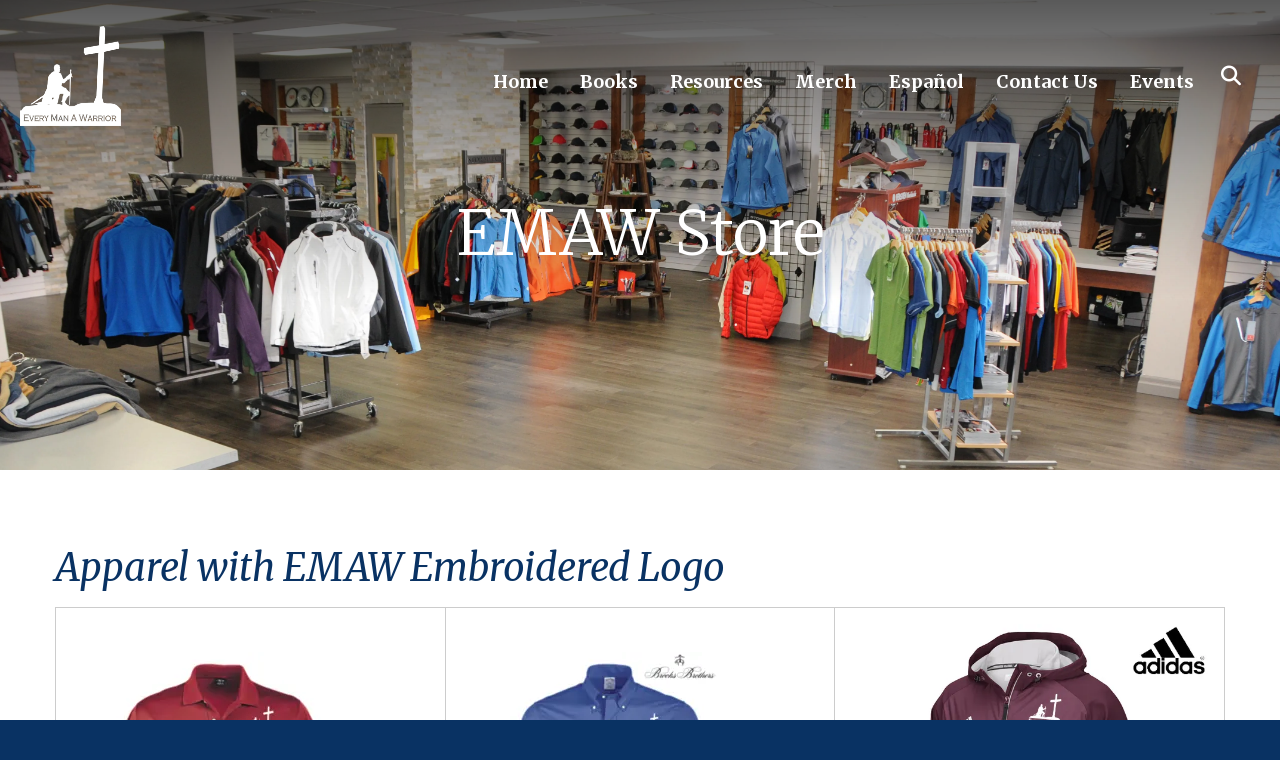

--- FILE ---
content_type: text/html; charset=UTF-8
request_url: https://everymanawarrior.com/purchase/emaw-store/emaw-apparel-with-emnroidered-logo.html
body_size: 11390
content:
<!DOCTYPE html>

<!--[if lt IE 9]><html lang="en" class="no-js lt-ie10 lt-ie9"><![endif]-->
<!--[if IE 9]><html lang="en" class="no-js is-ie9 lt-ie10"><![endif]-->
<!--[if gt IE 9]><!--><html lang="en" class="no-js"><!--<![endif]-->

<head>
  <title>EMAW Apparel with Embroidered Logo : EMAW Store : Purchase : Every Man A Warrior, Inc.</title>
    <link rel="shortcut icon" href="https://cdn.firespring.com/images/778a7450-854a-40b9-ba91-bf0cb119001b"/>


<!-- Meta tags -->
<meta charset="utf-8">
<meta name="viewport" content="width=device-width, initial-scale=1.0">





  <meta property="og:title" content="EMAW Apparel with Embroidered Logo : EMAW Store : Purchase : Every Man A Warrior, Inc.">
  <meta property="og:url" content="https://everymanawarrior.com/purchase/emaw-store/emaw-apparel-with-emnroidered-logo.html">
  <meta property="og:type" content="website">
        <meta name="twitter:card" content="summary">
  <meta name="twitter:title" content="EMAW Apparel with Embroidered Logo : EMAW Store : Purchase : Every Man A Warrior, Inc.">
    
  <link rel="stylesheet" href="//cdn.firespring.com/core/v2/css/stylesheet.1768596583.css">

<!-- CSS -->
      <link rel="stylesheet" href="//cdn.firespring.com/designs/np_skyline/css/design-6202.1768596583.css">
  
<!-- SlickSlider Assets -->
  
<!-- jQuery -->
<script nonce="9a94aa203449b51dab466b0d996c6cccd8b48b7d19f0434cc7348093ec36cccd" type="text/javascript">
  (function (window) {
    if (window.location !== window.top.location) {
      var handler = function () {
        window.top.location = window.location;
        return false;
      };
      window.onclick = handler;
      window.onkeypress = handler;
    }
  })(this);
</script>
  <script nonce="9a94aa203449b51dab466b0d996c6cccd8b48b7d19f0434cc7348093ec36cccd" src="//cdn.firespring.com/core/v2/js/jquery.1768596583.js"></script>

<!-- Clicky Analytics -->
    <script
    nonce="9a94aa203449b51dab466b0d996c6cccd8b48b7d19f0434cc7348093ec36cccd"
    type="text/javascript"
  >
    var firespring = { log: function () { return }, goal: function () { return } }
    var firespring_site_id = Number('100949268');
    (function () {
      var s = document.createElement('script')
      s.type = 'text/javascript'
      s.async = true
      s.src = 'https://analytics.firespring.com/js';
      (document.getElementsByTagName('head')[0] || document.getElementsByTagName('body')[0]).appendChild(s)
    })()
  </script>
<!-- End Clicky Analytics --><!-- Google External Accounts -->
<script
  async
  nonce="9a94aa203449b51dab466b0d996c6cccd8b48b7d19f0434cc7348093ec36cccd"
  src="https://www.googletagmanager.com/gtag/js?id=G-3MXD5JNQ3T"
></script>
<script nonce="9a94aa203449b51dab466b0d996c6cccd8b48b7d19f0434cc7348093ec36cccd">
  window.dataLayer = window.dataLayer || []

  function gtag () {dataLayer.push(arguments)}

  gtag('js', new Date())
    gtag('config', 'G-3MXD5JNQ3T')
  </script>
<!-- End Google External Accounts -->

            
  

</head>

  <body class="internal ">

  
    <a class="hidden-visually skip-to-main" href="#main-content">Skip to main content</a>

              <header class="header">

<!-- BEGIN .outer-wrap -->
<div class="outer-wrap">

    <!-- BEGIN .mobile_nav_container -->
    <div class="mobile_nav_container">

        <div class="search_icon search_overlay_toggle">
     <i class="fa fa-search"></i>
   </div><!-- end .search_toggle -->
    
  <div class="clearfix"></div>

  
    <!-- BEGIN nav -->
                                                        <nav class="nav  accordian mobile_dropdown" aria-label="Secondary">

    
    <ul class="nav__list nav-ul-0 nav">
      
    <li class="nav-level-0">
      <a href="https://everymanawarrior.com/welcome.html">Home</a>

      
    </li>


    <li class="nav-level-0">
      <a href="https://everymanawarrior.com/purchase.html">Books</a>

      
    </li>


    <li class="nav-level-0 nav__list--parent">
      <a href="https://everymanawarrior.com/resources/">Resources</a>

      
        <ul class="nav-ul-1">
           
    <li class="nav-level-1">
      <a href="https://everymanawarrior.com/resources/">Audio &amp; Video</a>

      
    </li>


    <li class="nav-level-1">
      <a href="https://everymanawarrior.com/resources/downloads.html">Downloads</a>

      
    </li>


    <li class="nav-level-1">
      <a href="https://everymanawarrior.com/resources/testimonials.html">Testimonials</a>

      
    </li>


    <li class="nav-level-1">
      <a href="https://everymanawarrior.com/resources/every-man-a-warrior-qt-app.html">EMAW Quiet Time APP</a>

      
    </li>

        </ul>
      
    </li>


    <li class="nav-level-0">
      <a href="https://everymanawarrior.com/merch.html">Merch</a>

      
    </li>


    <li class="nav-level-0">
      <a href="https://everymanawarrior.com/espanol.html">Espa&ntilde;ol</a>

      
    </li>


    <li class="nav-level-0 nav__list--parent">
      <a href="https://everymanawarrior.com/contact-us/">Contact Us</a>

      
        <ul class="nav-ul-1">
           
    <li class="nav-level-1">
      <a href="https://everymanawarrior.com/contact-us/">Contact Us</a>

      
    </li>

        </ul>
      
    </li>


    <li class="nav-level-0">
      <a href="https://everymanawarrior.com/events.html">Events</a>

      
    </li>

    </ul>

    
  </nav>


            <!-- END nav -->

    
  </div>
  <!-- END .mobile_nav_container -->

  <!-- BEGIN nav-logo -->
      <div class="nav-logo">
        <a href="https://everymanawarrior.com/"><img alt="Every Man A Warrior, Inc." title="logo" src="https://cdn.firespring.com/images/bcb87af5-8ea9-4970-96fc-cccb7619b42b.png"></a>
    </div>
    <!-- END nav-logo -->

  <!-- BEGIN nav -->
                                              <nav class="nav dropdown" aria-label="Secondary">

    
    <ul class="nav__list nav-ul-0 nav">
      
    <li class="nav-level-0">
      <a href="https://everymanawarrior.com/welcome.html">Home</a>

      
    </li>


    <li class="nav-level-0">
      <a href="https://everymanawarrior.com/purchase.html">Books</a>

      
    </li>


    <li class="nav-level-0 nav__list--parent">
      <a href="https://everymanawarrior.com/resources/">Resources</a>

      
        <ul class="nav-ul-1">
           
    <li class="nav-level-1">
      <a href="https://everymanawarrior.com/resources/">Audio &amp; Video</a>

      
    </li>


    <li class="nav-level-1">
      <a href="https://everymanawarrior.com/resources/downloads.html">Downloads</a>

      
    </li>


    <li class="nav-level-1">
      <a href="https://everymanawarrior.com/resources/testimonials.html">Testimonials</a>

      
    </li>


    <li class="nav-level-1">
      <a href="https://everymanawarrior.com/resources/every-man-a-warrior-qt-app.html">EMAW Quiet Time APP</a>

      
    </li>

        </ul>
      
    </li>


    <li class="nav-level-0">
      <a href="https://everymanawarrior.com/merch.html">Merch</a>

      
    </li>


    <li class="nav-level-0">
      <a href="https://everymanawarrior.com/espanol.html">Espa&ntilde;ol</a>

      
    </li>


    <li class="nav-level-0 nav__list--parent">
      <a href="https://everymanawarrior.com/contact-us/">Contact Us</a>

      
        <ul class="nav-ul-1">
           
    <li class="nav-level-1">
      <a href="https://everymanawarrior.com/contact-us/">Contact Us</a>

      
    </li>

        </ul>
      
    </li>


    <li class="nav-level-0">
      <a href="https://everymanawarrior.com/events.html">Events</a>

      
    </li>

    </ul>

    
  </nav>


        <!-- END nav -->


  

      <div class="search_icon search_overlay_toggle">
    <i class="fa fa-search"></i>
  </div><!-- end .search_toggle -->
   
  <!-- BEGIN mobile_menu-->
   <div class="mobile_menu">
    <i class="fa fa-bars"></i>
   </div><!-- end .mobile_menu -->

  </div><!-- end outer-wrap -->

  <!-- BEGIN .end_header -->
  <div class="end_header"></div>
  <!-- END .end_header -->

  </header><!-- end header -->
      
      
   <!-- BEGIN .masthead_section -->
  <div class="masthead_section has-bg">
    <!-- BEGIN .wrap -->
    <div class="wrap">

            <div id="content_ad3c2f703c01c9a60843af29063c69a4"  class="image" style="max-width: 4288px;">
    
    <img
        loading="lazy"
        width="4288"
        height="1589"
        alt=""
        src="https://cdn.firespring.com/images/b64d86de-e48f-441b-a02b-29626d4ea087.jpg"
        srcset="https://cdn.firespring.com/images/075cd546-9192-473d-8d5b-2058e14fc8ae.jpg 600w, https://cdn.firespring.com/images/beff2fbc-5f6b-469d-b330-ae7be6827f2e.jpg 1200w, https://cdn.firespring.com/images/2e5e4158-4b94-4d16-bfa2-70ca8f694848.jpg 1600w, https://cdn.firespring.com/images/b64d86de-e48f-441b-a02b-29626d4ea087.jpg 4288w"
        itemprop="image"
                    >
    

          </div>

  
    <h1>EMAW Store</h1>
  
  </div>
    <!-- END .wrap -->
 </div>
   <!-- END .masthead_section -->


   
   <main id="main-content">
     <!-- BEGIN .wrap -->
     <div class="wrap">

        
          <!-- BEGIN .sidebar_section -->
          <div class="sidebar_section">

                              <!-- BEGIN sidebar -->
                                                                                                                      <nav class="nav nav nav_secondary accordian subnav" aria-label="Secondary">

    
    <ul class="nav__list nav-ul-0 nav">
      
    <li class="nav-level-0 nav__list--parent nav__list--here">
      <a href="https://everymanawarrior.com/purchase/emaw-store/">EMAW Store</a>

      
        <ul class="nav-ul-1">
           
    <li class="nav-level-1 nav__list--here">
      <a href="https://everymanawarrior.com/purchase/emaw-store/">EMAW Apparel with Embroidered Logo</a>

      
    </li>


    <li class="nav-level-1">
      <a href="https://everymanawarrior.com/purchase/emaw-store/apparel-with-dye-sublimation.html">EMAW Apparel with Dye Sublimation</a>

      
    </li>


    <li class="nav-level-1">
      <a href="https://everymanawarrior.com/purchase/emaw-store/emaw-conference-accessories-and-banners.html">EMAW Conference Accessories and Banners</a>

      
    </li>

        </ul>
      
    </li>

    </ul>

    
  </nav>


                                      <!-- END sidebar -->
              
              
           </div>
           <!-- END .sidebar_section -->
        

             <!-- BEGIN .primary_content -->
       <div class="primary_content" data-search-indexed="true">
            <h3>Apparel with EMAW Embroidered Logo</h3>

    <div class="collection collection--gallery collection--gallery--next-prev" id="content_3689c321ae083e0f9a996efba25986d3">

  
            
              
        <ul class="collection__items grid grid--block grid--block-horz-center grid--block-vert-middle grid--block-xs-2 grid--block-sm-3">

        
                                                  <li class="collection-item collection-item--has-image" id="content_3689c321ae083e0f9a996efba25986d3_item_12120019">
                                                      <div class="collection-item__content clearfix lightbox lightbox--inline js-lightbox--inline" data-mfp-src="#collection-item-lightbox-3689c321ae083e0f9a996efba25986d3-12120019">

                      <div id="content_899d772facd53917ce14983193ed0332_image_item_12120019"  class="collection-item-image image" style="max-width: 300px;">
    <a href="#collection-item-lightbox-12120019"     itemprop="url">
    <img
        loading="lazy"
        width="300"
        height="300"
        alt="Short-sleeved shirt"
        src="https://cdn.firespring.com/images/de46a3ee-50e8-4ce2-b7bf-ffca3c31087d.png"
        srcset="https://cdn.firespring.com/images/de46a3ee-50e8-4ce2-b7bf-ffca3c31087d.png 300w"
        itemprop="image"
                    >
    </a>

          </div>
          
                      <div class="collection-item-label"><a href="#collection-item-lightbox-12120019"     itemprop="url">Short-sleeved shirt</a></div>
          
          
        </div>
                  <div id="collection-item-lightbox-3689c321ae083e0f9a996efba25986d3-12120019" class="inline-popup inline-popup--md mfp-hide"
                          style="max-width:348px;">
                                    <div class="inline-popup__header">
              <h5>Short-sleeved shirt</h5>
            </div>
            
            <div class="inline-popup__content">
              <div id="content_899d772facd53917ce14983193ed0332_image_item_12120019"  class="collection-item-image image" style="max-width: 300px;">
    
    <img
        loading="lazy"
        width="300"
        height="300"
        alt="Short-sleeved shirt"
        src="https://cdn.firespring.com/images/de46a3ee-50e8-4ce2-b7bf-ffca3c31087d.png"
        srcset="https://cdn.firespring.com/images/de46a3ee-50e8-4ce2-b7bf-ffca3c31087d.png 300w"
        itemprop="image"
                    >
    

          </div>

              
            </div>

          </div>
              </li>
    
                                                  <li class="collection-item collection-item--has-image" id="content_3689c321ae083e0f9a996efba25986d3_item_12120020">
                                                      <div class="collection-item__content clearfix lightbox lightbox--inline js-lightbox--inline" data-mfp-src="#collection-item-lightbox-3689c321ae083e0f9a996efba25986d3-12120020">

                      <div id="content_899d772facd53917ce14983193ed0332_image_item_12120020"  class="collection-item-image image" style="max-width: 300px;">
    <a href="#collection-item-lightbox-12120020"     itemprop="url">
    <img
        loading="lazy"
        width="300"
        height="300"
        alt="Long-sleeved shirt"
        src="https://cdn.firespring.com/images/da651d9b-6d61-4e6c-b70b-3482dd8a3454.png"
        srcset="https://cdn.firespring.com/images/da651d9b-6d61-4e6c-b70b-3482dd8a3454.png 300w"
        itemprop="image"
                    >
    </a>

          </div>
          
                      <div class="collection-item-label"><a href="#collection-item-lightbox-12120020"     itemprop="url">Long-sleeved shirt</a></div>
          
          
        </div>
                  <div id="collection-item-lightbox-3689c321ae083e0f9a996efba25986d3-12120020" class="inline-popup inline-popup--md mfp-hide"
                          style="max-width:348px;">
                                    <div class="inline-popup__header">
              <h5>Long-sleeved shirt</h5>
            </div>
            
            <div class="inline-popup__content">
              <div id="content_899d772facd53917ce14983193ed0332_image_item_12120020"  class="collection-item-image image" style="max-width: 300px;">
    
    <img
        loading="lazy"
        width="300"
        height="300"
        alt="Long-sleeved shirt"
        src="https://cdn.firespring.com/images/da651d9b-6d61-4e6c-b70b-3482dd8a3454.png"
        srcset="https://cdn.firespring.com/images/da651d9b-6d61-4e6c-b70b-3482dd8a3454.png 300w"
        itemprop="image"
                    >
    

          </div>

              
            </div>

          </div>
              </li>
    
                                                  <li class="collection-item collection-item--has-image" id="content_3689c321ae083e0f9a996efba25986d3_item_12120021">
                                                      <div class="collection-item__content clearfix lightbox lightbox--inline js-lightbox--inline" data-mfp-src="#collection-item-lightbox-3689c321ae083e0f9a996efba25986d3-12120021">

                      <div id="content_899d772facd53917ce14983193ed0332_image_item_12120021"  class="collection-item-image image" style="max-width: 599px;">
    <a href="#collection-item-lightbox-12120021"     itemprop="url">
    <img
        loading="lazy"
        width="599"
        height="599"
        alt="Varsity Jacket"
        src="https://cdn.firespring.com/images/8eb2b818-0e54-44eb-adfe-d155f9cfff6e.png"
        srcset="https://cdn.firespring.com/images/8eb2b818-0e54-44eb-adfe-d155f9cfff6e.png 599w"
        itemprop="image"
                    >
    </a>

          </div>
          
                      <div class="collection-item-label"><a href="#collection-item-lightbox-12120021"     itemprop="url">Varsity Jacket</a></div>
          
          
        </div>
                  <div id="collection-item-lightbox-3689c321ae083e0f9a996efba25986d3-12120021" class="inline-popup inline-popup--md mfp-hide"
                          style="max-width:647px;">
                                    <div class="inline-popup__header">
              <h5>Varsity Jacket</h5>
            </div>
            
            <div class="inline-popup__content">
              <div id="content_899d772facd53917ce14983193ed0332_image_item_12120021"  class="collection-item-image image" style="max-width: 599px;">
    
    <img
        loading="lazy"
        width="599"
        height="599"
        alt="Varsity Jacket"
        src="https://cdn.firespring.com/images/8eb2b818-0e54-44eb-adfe-d155f9cfff6e.png"
        srcset="https://cdn.firespring.com/images/8eb2b818-0e54-44eb-adfe-d155f9cfff6e.png 599w"
        itemprop="image"
                    >
    

          </div>

              
            </div>

          </div>
              </li>
    
  
      </ul>
  
    
  </div>
<p> </p>

<p><span style="font-size:16px;"><a href="https://threadlogic.com">Thread Logic</a> is now authorized to handle our EMAW embroidered apparell.  </span></p>

<p><span style="font-size:24px;"><a href="https://threadlogic.com"><span style="color:#c0392b;"><strong>Click HERE</strong></span></a></span><span style="font-size:16px;"> to purchase apparel items with embroidered logos. You'll be taken to the Thread Logic website for purchases.  Please browse through their many categories and select the items you prefer and choose the style.  Select the color, the quantity and the size.  Then select “<strong>Logo is on file</strong>” and <span style="color:#c0392b;">ADD TO CART</span>.  During the order process, in the box labeled <span style="color:#c0392b;">ORDER/LOGO NOTES</span>, please enter the words “<strong>EMAW Logo</strong>”, so they know what logo to use.  </span></p>

<p><span style="font-size:16px;">If your order does not amount to $300, there is a small order processing fee of $35.  Thread Logic will send you a confirmation and the items will be sent to you via whatever shipping you specified.   That's it - very simple!</span></p>

<p><span style="font-size:16px;">Thread Logic is located in central U.S. and has wonderful referrals.  Go to "<a href="https://threadlogic.com">Thread Logic</a>" to see their complete products and services. If you have ANY questions, please call their friendly customer service experts at <strong>800-347-1612</strong>.</span></p><hr>
         <div class="clearfix"></div>
       </div>
       <!-- END .primary_content -->
      

      </div>
      <!-- END .wrap -->

    </main><!-- end main -->


   

                <!-- BEGIN .sponsors_section -->
  <div class="sponsors_section">
    <div class="wrap">
      <div class="content-block sponsors-block">
  <div class="collection collection--list" id="content_cd4c40b3724c2ecfed8d4746e910c71a">

    

    <ul class="collection__items">

        
                                      <li class="collection-item collection-item--has-image" id="content_cd4c40b3724c2ecfed8d4746e910c71a_item_11073864">
                                    <div class="collection-item__content clearfix">

                      <div id="content_899d772facd53917ce14983193ed0332_image_item_11073864"  class="collection-item-image image sb-center-horz" style="max-width: 300px;">
    <a href="https://www.twr.org/" target="_blank" rel="noopener noreferrer "    itemprop="url">
    <img
        loading="lazy"
        width="300"
        height="191"
        alt="Trans World Radio"
        src="https://cdn.firespring.com/images/8b1e4019-3a14-44c9-abf2-75dc705d3a08.png"
        srcset="https://cdn.firespring.com/images/8b1e4019-3a14-44c9-abf2-75dc705d3a08.png 300w"
        itemprop="image"
                    >
    </a>

          </div>
          
                      <div class="collection-item-label"><a href="https://www.twr.org/" target="_blank" rel="noopener noreferrer "    itemprop="url">Trans World Radio</a></div>
          
                                  <div class="collection-item-description"><p>The purpose of TWR is to assist the Church to fulfill the command of Jesus Christ to make disciples of all peoples, and to do so by using and making available mass media to:</p>

<p>* Proclaim the gospel of salvation to as many people as possible.<br />
* Instruct believers in biblical doctrine and daily Christ-like living.<br />
* Model our message through our corporate and cooperative relationships.</p></div>
          
        </div>
              </li>
      
    </ul>

    </div>
</div>
      <div class="slider__nav">
        <a class="slider-nav slider-nav--prev" href="" aria-label="Go to Previous Slide"></a>
        <a class="slider-nav slider-nav--next" href="" aria-label="Go to Next Slide"></a>
      </div>
    </div><!-- END .wrap -->
  </div>
  <!-- END .sponsors_section -->












<footer>

  <!-- BEGIN .wrap -->
  <div class="wrap">

    <!-- BEGIN .footer-logo -->
          <div class="footer-logo"><a href="https://everymanawarrior.com/"><img alt="Every Man A Warrior, Inc." title="logo" src="https://cdn.firespring.com/images/bcb87af5-8ea9-4970-96fc-cccb7619b42b.png"></a></div>
        <!-- END .footer-logo -->

    <!-- BEGIN .location_section -->
    <div class="location_section">

      <div class="locations-hours locations-hours--variable">

  <div class="location location--1" itemscope itemtype="https://schema.org/Organization">

              
    <div class="location__info">

              
          <div class="location__address" itemprop="address" itemscope itemtype="https://schema.org/PostalAddress">

                          
                <div class="location-address location-address--1" itemprop="streetAddress">
                  4435 O Street, Ste 100
                </div>

                                        
                <div class="location-address location-address--2" itemprop="streetAddress">
                  Lincoln, NE 68510
                </div>

                          
          </div>

              
              
          <div class="location__phone">

                          
                <div class="location-phone location-phone--1">
                                      <span class="label">Phone</span>
                                    <span class="value" itemprop="telephone" content="4024200300"><a
                        href="tel:4024200300">402-420-0300</a></span>
                </div>

                          
          </div>

              
              
          <div class="location__links">
            <div class="location-links-email">
                                              <span class="value"><a href="https://everymanawarrior.com/contact-us/contact.html">Contact</a></span>
                          </div>
          </div>

              
                    
    </div>
  </div>


</div>
    </div>
    <!-- END .location_section -->


    


         <div class="content-block social-media-block">
  <div class="collection collection--list" id="content_f63468d1db9e79677ef6e23f6ded5834">

    

    <ul class="collection__items">

        
                                      <li class="collection-item collection-item--has-image" id="content_f63468d1db9e79677ef6e23f6ded5834_item_6953257">
                                    <div class="collection-item__content clearfix">

                      <div id="content_899d772facd53917ce14983193ed0332_image_item_6953257"  class="collection-item-image image" style="max-width: 52px;">
    <a href="https://www.youtube.com/channel/UC3qXehmebfY4k3pembLLTZg/featured" target="_blank" rel="noopener noreferrer "    itemprop="url">
    <img
        loading="lazy"
        width="52"
        height="36"
        alt="YouTube"
        src="https://cdn.firespring.com/images/72ec852c-fc80-4b2f-9126-2f758101acfd.png"
        srcset="https://cdn.firespring.com/images/72ec852c-fc80-4b2f-9126-2f758101acfd.png 52w"
        itemprop="image"
                    >
    </a>

          </div>
          
          
          
        </div>
              </li>
                                          <li class="collection-item collection-item--has-image" id="content_f63468d1db9e79677ef6e23f6ded5834_item_6953253">
                                    <div class="collection-item__content clearfix">

                      <div id="content_899d772facd53917ce14983193ed0332_image_item_6953253"  class="collection-item-image image" style="max-width: 25px;">
    <a href="https://www.facebook.com/everymanawarriorglobal/?eid=ARBb1C6kbxIwZn-m8X2ItSbEu2BOqthIBRnavVzJctzAxFzWEUYCCMkbAH3_xm_CZhmzkK-lTTEywAOo" target="_blank" rel="noopener noreferrer "    itemprop="url">
    <img
        loading="lazy"
        width="25"
        height="48"
        alt="Facebook"
        src="https://cdn.firespring.com/images/0a59f938-34c0-4875-9625-2f27693139f0.png"
        srcset="https://cdn.firespring.com/images/0a59f938-34c0-4875-9625-2f27693139f0.png 25w"
        itemprop="image"
                    >
    </a>

          </div>
          
                      <div class="collection-item-label"><a href="https://www.facebook.com/everymanawarriorglobal/?eid=ARBb1C6kbxIwZn-m8X2ItSbEu2BOqthIBRnavVzJctzAxFzWEUYCCMkbAH3_xm_CZhmzkK-lTTEywAOo" target="_blank" rel="noopener noreferrer "    itemprop="url">Facebook</a></div>
          
          
        </div>
              </li>
                                          <li class="collection-item collection-item--has-image" id="content_f63468d1db9e79677ef6e23f6ded5834_item_14282233">
                                    <div class="collection-item__content clearfix">

                      <div id="content_899d772facd53917ce14983193ed0332_image_item_14282233"  class="collection-item-image image" style="max-width: 86px;">
    <a href="https://rumble.com/c/c-607865" target="_blank" rel="noopener noreferrer "    itemprop="url">
    <img
        loading="lazy"
        width="86"
        height="94"
        alt="Rumble"
        src="https://cdn.firespring.com/images/c55255e0-e91f-480e-a0c9-8180870fa4b1.png"
        srcset="https://cdn.firespring.com/images/c55255e0-e91f-480e-a0c9-8180870fa4b1.png 86w"
        itemprop="image"
                    >
    </a>

          </div>
          
                      <div class="collection-item-label"><a href="https://rumble.com/c/c-607865" target="_blank" rel="noopener noreferrer "    itemprop="url">Rumble</a></div>
          
          
        </div>
              </li>
                                          <li class="collection-item collection-item--has-image" id="content_f63468d1db9e79677ef6e23f6ded5834_item_14889897">
                                    <div class="collection-item__content clearfix">

                      <div id="content_899d772facd53917ce14983193ed0332_image_item_14889897"  class="collection-item-image image" style="max-width: 512px;">
    <a href="https://vimeo.com/user194194451"     itemprop="url">
    <img
        loading="lazy"
        width="512"
        height="512"
        alt="Vimeo"
        src="https://cdn.firespring.com/images/3d4e4f57-14c9-4b13-9032-d4ed3a2f469e.png"
        srcset="https://cdn.firespring.com/images/3d4e4f57-14c9-4b13-9032-d4ed3a2f469e.png 512w"
        itemprop="image"
                    >
    </a>

          </div>
          
                      <div class="collection-item-label"><a href="https://vimeo.com/user194194451"     itemprop="url">Vimeo</a></div>
          
          
        </div>
              </li>
                                          <li class="collection-item collection-item--has-image" id="content_f63468d1db9e79677ef6e23f6ded5834_item_14889900">
                                    <div class="collection-item__content clearfix">

                      <div id="content_899d772facd53917ce14983193ed0332_image_item_14889900"  class="collection-item-image image" style="max-width: 2048px;">
    <a href="https://www.instagram.com/everymanawarrior"     itemprop="url">
    <img
        loading="lazy"
        width="2048"
        height="2048"
        alt="Instagram"
        src="https://cdn.firespring.com/images/8cf6dd8b-8f6b-494b-9f95-e5aeeddeeaec.png"
        srcset="https://cdn.firespring.com/images/b0f0777f-a95d-4444-ab05-c9f4c8f68496.png 600w, https://cdn.firespring.com/images/25cce795-08d3-4eea-8fc4-d9a56a8fccc3.png 1200w, https://cdn.firespring.com/images/46ca0727-afca-4584-8473-4208fcf58fcc.png 1600w, https://cdn.firespring.com/images/8cf6dd8b-8f6b-494b-9f95-e5aeeddeeaec.png 2048w"
        itemprop="image"
                    >
    </a>

          </div>
          
                      <div class="collection-item-label"><a href="https://www.instagram.com/everymanawarrior"     itemprop="url">Instagram</a></div>
          
          
        </div>
              </li>
      
    </ul>

    </div>
</div>
   
   <!-- BEGIN .footer_info -->
   <div class="footer_info">

     <!-- BEGIN .copyright -->
     <div class="copyright">
       <p>  &copy; Every Man A Warrior, Inc. 2026 </p>
     </div>
     <!-- END .copyright -->

     <!-- BEGIN .pp_tc -->
     <div class="pp_tc">
             <div class="policy-links">
              <!-- BEGIN privacy policy -->
        <div class="policy-link policy-link--privacy">

          <a href="#privacy-policy" class="lightbox lightbox--inline js-lightbox--inline">Privacy Policy</a>

          <div id="privacy-policy" class="inline-popup inline-popup--medium mfp-hide">

            <div class="policy-title">
              <h2>Privacy Policy</h2>
            </div>

            <div class="policy-content">
              <ol>

<li><strong>What Information Do We Collect?</strong>
When you visit our website you may provide us with two types of information: personal information you knowingly choose to disclose that is collected on an individual basis and website use information collected on an aggregate basis as you and others browse our website.</li>

<li><strong>Personal Information You Choose to Provide</strong>
We may request that you voluntarily supply us with personal information, including your email address, postal address, home or work telephone number and other personal information for such purposes as correspondence, placing an order, requesting an estimate, or participating in online surveys.
If you choose to correspond with us through email, we may retain the content of your email messages together with your email address and our responses. We provide the same protections for these electronic communications that we employ in the maintenance of information received by mail and telephone.</li>

<li><strong>Website Use Information</strong>
Similar to other websites, our site may utilize a standard technology called "cookies" (see explanation below, "What Are Cookies?") and web server logs to collect information about how our website is used. Information gathered through cookies and server logs may include the date and time of visits, the pages viewed, time spent at our website, and the sites visited just before and just after ours. This information is collected on an aggregate basis. None of this information is associated with you as an individual.</li>

<li><strong>How Do We Use the Information That You Provide to Us?</strong>
Broadly speaking, we use personal information for purposes of administering our business activities, providing service and support and making available other products and services to our customers and prospective customers. Occasionally, we may also use the information we collect to notify you about important changes to our website, new services and special offers we think you will find valuable. The lists used to send you product and service offers are developed and managed under our traditional standards designed to safeguard the security and privacy of all personal information provided by our users. You may at any time to notify us of your desire not to receive these offers.</li>

<li><strong>What Are Cookies?</strong>
Cookies are a feature of web browser software that allows web servers to recognize the computer used to access a website. Cookies are small pieces of data that are stored by a user's web browser on the user's hard drive. Cookies can remember what information a user accesses on one web page to simplify subsequent interactions with that website by the same user or to use the information to streamline the user's transactions on related web pages. This makes it easier for a user to move from web page to web page and to complete commercial transactions over the Internet. Cookies should make your online experience easier and more personalized.</li>

<li><strong>How Do We Use Information Collected From Cookies?</strong>
We use website browser software tools such as cookies and web server logs to gather information about our website users' browsing activities, in order to constantly improve our website and better serve our users. This information assists us to design and arrange our web pages in the most user-friendly manner and to continually improve our website to better meet the needs of our users and prospective users.
Cookies help us collect important business and technical statistics. The information in the cookies lets us trace the paths followed by users to our website as they move from one page to another. Web server logs allow us to count how many people visit our website and evaluate our website's visitor capacity. We do not use these technologies to capture your individual email address or any personally identifying information about you.</li>

<li><strong>Notice of New Services and Changes</strong>
Occasionally, we may use the information we collect to notify you about important changes to our website, new services and special offers we think you will find valuable. As a user of our website, you will be given the opportunity to notify us of your desire not to receive these offers by clicking on a response box when you receive such an offer or by sending us an email request.</li>

<li><strong>How Do We Secure Information Transmissions?</strong>
When you send confidential personal information to us on our website, a secure server software which we have licensed encrypts all information you input before it is sent to us. The information is scrambled en route and decoded once it reaches our website.
Other email that you may send to us may not be secure unless we advise you that security measures will be in place prior to your transmitting the information. For that reason, we ask that you do not send confidential information such as Social Security, credit card, or account numbers to us through an unsecured email.</li>

<li><strong>How Do We Protect Your Information?</strong>
Information Security -- We utilize encryption/security software to safeguard the confidentiality of personal information we collect from unauthorized access or disclosure and accidental loss, alteration or destruction.
Evaluation of Information Protection Practices -- Periodically, our operations and business practices are reviewed for compliance with organization policies and procedures governing the security, confidentiality and quality of our information.
Employee Access, Training and Expectations -- Our organization values, ethical standards, policies and practices are committed to the protection of user information. In general, our business practices limit employee access to confidential information, and limit the use and disclosure of such information to authorized persons, processes and transactions.</li>

<li><strong>How Can You Access and Correct Your Information?</strong>
You may request access to all your personally identifiable information that we collect online and maintain in our database by emailing us using the contact form provided to you within the site structure of our website.</li>

<li><strong>Do We Disclose Information to Outside Parties?</strong>
We may provide aggregate information about our customers, sales, website traffic patterns and related website information to our affiliates or reputable third parties, but this information will not include personally identifying data, except as otherwise provided in this privacy policy.</li>

<li><strong>What About Legally Compelled Disclosure of Information?</strong>
We may disclose information when legally compelled to do so, in other words, when we, in good faith, believe that the law requires it or for the protection of our legal rights.</li>

<li><strong>Permission to Use of Materials</strong>
The right to download and store or output the materials in our website is granted for the user's personal use only, and materials may not be reproduced in any edited form. Any other reproduction, transmission, performance, display or editing of these materials by any means mechanical or electronic without our express written permission is strictly prohibited. Users wishing to obtain permission to reprint or reproduce any materials appearing on this site may contact us directly.</li>

</ol>
            </div>

          </div>

        </div>
        <!-- END privacy policy -->
      
              <!-- BEGIN terms & conditions -->
        <div class="policy-link policy-link--terms-conditions">

          <a href="#terms-conditions" class="lightbox lightbox--inline js-lightbox--inline">Terms &amp; Conditions</a>

          <div id="terms-conditions" class="inline-popup inline-popup--medium mfp-hide">

            <div class="policy-title">

              <h2>Terms &amp; Conditions</h2>

            </div>

            <div class="policy-content">
              <h2>Donation Refund Policy</h2>

We are grateful for your donation and support of our organization. If you have made an error in making your donation or change your mind about contributing to our organization please contact us.  Refunds are returned using the original method of payment. If you made your donation by credit card, your refund will be credited to that same credit card.

<h2>Automated Recurring Donation Cancellation</h2>

Ongoing support is important to enabling projects to continue their work, so we encourage donors to continue to contribute to projects over time. But if you must cancel your recurring donation, please notify us.
            </div>

          </div>

        </div>
        <!-- END terms & conditions -->
          </div>
       </div>
     <!-- END .pp_tc -->

     <!-- BEGIN .powered_by -->
     <div class="powered_by">
              <div class="content-block powered-by-block">
  <p>Powered by <a href="https://www.firespring.com/services/nonprofit-website-builder/" target="_blank" rel="noreferrer noopener">Firespring</a></p>
</div>
          </div>
    <!-- END .powered_by -->

  </div>
  <!-- END .footer_info -->

</div>
<!-- END .wrap -->

</footer><!-- end footer -->



<!-- overlay -->
<div class="search_section">

  <div class="search_close search_toggle">
    <i class="fa fa-times"></i><span>Close</span>
  </div><!-- end .search_close -->

      <div class="content-block search-block">
  <div class="search-form search-form--f5a8e60e8993ef015c1ec55ae2ce17b1" role="search">

  <form class="form--inline form--inline--no-button" novalidate>
    <div class="form-row">
      <div class="form-row__controls">
        <input aria-label="Search our site" type="search" id="search-form__input--f5a8e60e8993ef015c1ec55ae2ce17b1" autocomplete="off">
      </div>
    </div>
  </form>

  <div id="search-form__results--f5a8e60e8993ef015c1ec55ae2ce17b1" class="search-form__results"></div>
    <script nonce="9a94aa203449b51dab466b0d996c6cccd8b48b7d19f0434cc7348093ec36cccd" type="text/javascript">
      var ss360Config = window.ss360Config || []
      var config = {
        style: {
          themeColor: '#333333',
          accentColor: "#000000",
          loaderType: 'circle'
        },
        searchBox: {
          selector: "#search-form__input--f5a8e60e8993ef015c1ec55ae2ce17b1"
        },
        tracking: {
          providers: []
        },
        siteId: "everymanawarrior.com",
        showErrors: false
      }
      if (!window.ss360Config[0]) {
        var stScript = document.createElement('script')
        stScript.type = 'text/javascript'
        stScript.async = true
        stScript.src = 'https://cdn.sitesearch360.com/v13/sitesearch360-v13.min.js'
        var entry = document.getElementsByTagName('script')[0]
        entry.parentNode.insertBefore(stScript, entry)
      }
      ss360Config.push(config)
    </script>
</div>
</div>
  
</div> <!-- end .search_section -->
      

  



  <script nonce="9a94aa203449b51dab466b0d996c6cccd8b48b7d19f0434cc7348093ec36cccd" src="//cdn.firespring.com/core/v2/js/footer_scripts.1768596583.js"></script>

<script nonce="9a94aa203449b51dab466b0d996c6cccd8b48b7d19f0434cc7348093ec36cccd">
  (function(h,o,u,n,d) {
    h=h[d]=h[d]||{q:[],onReady:function(c){h.q.push(c)}}
    d=o.createElement(u);d.async=1;d.src=n
    n=o.getElementsByTagName(u)[0];n.parentNode.insertBefore(d,n)
  })(window,document,'script','https://www.datadoghq-browser-agent.com/us1/v6/datadog-rum.js','DD_RUM')

  // regex patterns to identify known bot instances:
  let botPattern = "(googlebot\/|bot|Googlebot-Mobile|Googlebot-Image|Google favicon|Mediapartners-Google|bingbot|slurp|java|wget|curl|Commons-HttpClient|Python-urllib|libwww|httpunit|nutch|phpcrawl|msnbot|jyxobot|FAST-WebCrawler|FAST Enterprise Crawler|biglotron|teoma|convera|seekbot|gigablast|exabot|ngbot|ia_archiver|GingerCrawler|webmon |httrack|webcrawler|grub.org|UsineNouvelleCrawler|antibot|netresearchserver|speedy|fluffy|bibnum.bnf|findlink|msrbot|panscient|yacybot|AISearchBot|IOI|ips-agent|tagoobot|MJ12bot|dotbot|woriobot|yanga|buzzbot|mlbot|yandexbot|purebot|Linguee Bot|Voyager|CyberPatrol|voilabot|baiduspider|citeseerxbot|spbot|twengabot|postrank|turnitinbot|scribdbot|page2rss|sitebot|linkdex|Adidxbot|blekkobot|ezooms|dotbot|Mail.RU_Bot|discobot|heritrix|findthatfile|europarchive.org|NerdByNature.Bot|sistrix crawler|ahrefsbot|Aboundex|domaincrawler|wbsearchbot|summify|ccbot|edisterbot|seznambot|ec2linkfinder|gslfbot|aihitbot|intelium_bot|facebookexternalhit|yeti|RetrevoPageAnalyzer|lb-spider|sogou|lssbot|careerbot|wotbox|wocbot|ichiro|DuckDuckBot|lssrocketcrawler|drupact|webcompanycrawler|acoonbot|openindexspider|gnam gnam spider|web-archive-net.com.bot|backlinkcrawler|coccoc|integromedb|content crawler spider|toplistbot|seokicks-robot|it2media-domain-crawler|ip-web-crawler.com|siteexplorer.info|elisabot|proximic|changedetection|blexbot|arabot|WeSEE:Search|niki-bot|CrystalSemanticsBot|rogerbot|360Spider|psbot|InterfaxScanBot|Lipperhey SEO Service|CC Metadata Scaper|g00g1e.net|GrapeshotCrawler|urlappendbot|brainobot|fr-crawler|binlar|SimpleCrawler|Livelapbot|Twitterbot|cXensebot|smtbot|bnf.fr_bot|A6-Indexer|ADmantX|Facebot|Twitterbot|OrangeBot|memorybot|AdvBot|MegaIndex|SemanticScholarBot|ltx71|nerdybot|xovibot|BUbiNG|Qwantify|archive.org_bot|Applebot|TweetmemeBot|crawler4j|findxbot|SemrushBot|yoozBot|lipperhey|y!j-asr|Domain Re-Animator Bot|AddThis)";

  let regex = new RegExp(botPattern, 'i');

  // define var conditionalSampleRate as 0 if the userAgent matches a pattern in botPatterns
  // otherwise, define conditionalSampleRate as 100
  let conditionalSampleRate = regex.test(navigator.userAgent) ? 0 : 10;
  window.DD_RUM.onReady(function() {
    window.DD_RUM.init({
      applicationId: 'a1c5469d-ab6f-4740-b889-5955b6c24e72',
      clientToken: 'pub9ae25d27d775da672cae8a79ec522337',
      site: 'datadoghq.com',
      service: 'fdp',
      env: 'production',
      sessionSampleRate: conditionalSampleRate,
      sessionReplaySampleRate: 0,
      defaultPrivacyLevel: 'mask',
      trackUserInteractions: true,
      trackResources: true,
      trackLongTasks: 1,
      traceContextInjection: 'sampled'
    });
  });
</script>

  <script nonce="9a94aa203449b51dab466b0d996c6cccd8b48b7d19f0434cc7348093ec36cccd" src="https://cdn.firespring.com/core/v2/js/fireSlider/velocity.min.js"></script>
  <script nonce="9a94aa203449b51dab466b0d996c6cccd8b48b7d19f0434cc7348093ec36cccd" src="https://cdn.firespring.com/core/v2/js/fireSlider/jquery.fireSlider.velocity.js"></script>
        <script type="application/javascript" nonce="9a94aa203449b51dab466b0d996c6cccd8b48b7d19f0434cc7348093ec36cccd">
      $(document).ready(() => {
        var noneEffect = function(element, options) {
          element.velocity({translateX: [(options.nextPos + '%'), (options.currPos + '%')]}, {duration: 0, queue: options.effect, easing: [0]});
        }
        fireSlider.prototype.Effects.register('none', noneEffect);
      })
    </script>
  

  <noscript><p><img
        alt="Firespring Analytics"
        width="1"
        height="1"
        src="https://analytics.firespring.com//100949268.gif"
      /></p></noscript>
                  <script nonce="9a94aa203449b51dab466b0d996c6cccd8b48b7d19f0434cc7348093ec36cccd" src="//cdn.firespring.com/designs/np_skyline/js/8247b22743a1ed8d863be45f83512742ead5361f.1768596583.js" type="text/javascript"></script>
          </body>


</html>

--- FILE ---
content_type: text/css
request_url: https://cdn.firespring.com/designs/np_skyline/css/design-6202.1768596583.css
body_size: 11532
content:
@import url(https://fonts.googleapis.com/css?family=Merriweather:400,300,300italic,400italic,700,700italic,900,900italic|Open+Sans:400,300,300italic,400italic,600,600italic,700,700italic,800,800italic);body{background:#072a34;margin:0;padding:0;text-rendering:optimizeLegibility;font-family:Merriweather,Georgia,serif;font-weight:400;font-size:18px;color:#6f6f6f;line-height:1.4}.container{padding-top:60px;padding-bottom:60px}.container+*{margin-top:0}.wrap{margin:0 auto;max-width:1170px}.outer-wrap{max-width:1510px;margin:0 auto}@media only screen and (min-width:64.063em){.row{max-width:1000px}}@media only screen and (min-width:90.063em){.row{max-width:1200px}}@media only screen and (min-width:120.063em){.row{max-width:1400px}}.hidden-visually.skip-to-main{position:absolute;clip:rect(0 0 0 0);border:0;height:1px;margin:-1px;overflow:hidden;padding:0;width:1px;white-space:nowrap}.hidden-visually.skip-to-main:focus{clip:auto;left:3px;top:3px;width:auto;height:auto;margin:0;padding:10px;background:#101010;border:2px solid #101010;border-radius:5px;color:#fff;text-align:center;font-weight:700;z-index:2001}.hidden-visually.skip-to-main:focus:hover{color:#000;background:#fff}em,i{font-style:italic;line-height:inherit}b,strong{font-weight:700;line-height:inherit}small{font-size:60%;line-height:inherit}html{-webkit-font-smoothing:antialiased}a,a:link,a:visited{color:#2794b0;text-decoration:none}a:active,a:hover,a:link:active,a:link:hover,a:visited:active,a:visited:hover{color:#072a34;text-decoration:none}p{font-family:inherit;font-weight:inherit;font-size:inherit;line-height:1.4;margin-bottom:18px}h1,h2,h3,h4,h5,h6{font-family:"Open Sans",Helvetica,Arial,sans-serif;font-weight:400;color:#072a34;margin-top:3.6px;margin-bottom:9px;line-height:1.6}h1{font-size:48px;font-family:Merriweather,Georgia,serif}@media only screen and (max-width:40em){h1{font-size:44px}}h2{font-size:44px;font-weight:lighter;color:#072a34}@media only screen and (max-width:40em){h2{font-size:24px;line-height:1;margin-bottom:20px}}h3{font-size:38px;font-family:Merriweather,Georgia,serif;font-style:italic;color:#072a34}@media only screen and (max-width:40em){h3{font-size:32px;line-height:1.5}}h4{font-size:20px;text-transform:uppercase;letter-spacing:2px;color:#989898}@media only screen and (max-width:40em){h4{font-size:20px}}h5{font-size:18px;font-weight:700;color:#2f2f2f}@media only screen and (max-width:40em){h5{font-size:18px}}h6{font-size:16px;font-weight:700;color:#2f2f2f}@media only screen and (max-width:40em){h6{font-size:16px}}hr{border:solid #989898}.e2ma_login_container{width:100%!important;margin:0 auto}.e2ma_signup_form_button_row{margin-top:0}.e2ma_signup_form_row{margin:0}input[type=color],input[type=date],input[type=datetime-local],input[type=datetime],input[type=email],input[type=month],input[type=number],input[type=password],input[type=search],input[type=tel],input[type=text],input[type=time],input[type=url],input[type=week],textarea{color:#2f2f2f;font-family:"Open Sans",Helvetica,Arial,sans-serif;border-radius:0;height:3.5em}select{color:#2f2f2f;font-family:"Open Sans",Helvetica,Arial,sans-serif;border-radius:0!important;height:3.5em}.e2ma_signup_form_label,label{color:#101010}.form-row{margin:0 0 1rem}.button,.button:active,.button:focus,.button:link,.button:visited,.e2ma_signup_form_button_row input{color:#fff;border:none;box-shadow:none}@media only screen and (max-width:40em){.button,.button:active,.button:focus,.button:link,.button:visited,.e2ma_signup_form_button_row input{width:100%}}.spotlight_section .slider-nav{max-width:1510px;margin:0 auto;position:relative;bottom:calc(720px/2)}.slider{height:720px}@media only screen and (max-width:40em){.slider{height:600px!important}}.spotlight--list .slider__contents li,.spotlight--random .slider__contents li{opacity:1}.spotlight--list ul,.spotlight--random ul{height:720px}@media only screen and (max-width:40em){.spotlight--list ul,.spotlight--random ul{height:600px!important}}.spotlight--list .spotlight-image img,.spotlight--random .spotlight-image img{display:none}.spotlight--list .spotlight-overlay,.spotlight--random .spotlight-overlay{position:relative;max-width:1170px;margin:0 auto;display:flex;flex-direction:column;justify-content:center;align-items:center;height:720px;color:#fff}.spotlight--list .spotlight-overlay .spotlight-text,.spotlight--random .spotlight-overlay .spotlight-text{max-width:850px;display:flex;flex-direction:column;align-items:center;justify-content:center}.spotlight--list .spotlight-overlay .spotlight-text .spotlight-text__title,.spotlight--random .spotlight-overlay .spotlight-text .spotlight-text__title{font-weight:400;font-size:80px;max-width:100%}@media only screen and (min-width:40.063em){.spotlight--list .spotlight-overlay .spotlight-text .spotlight-text__title,.spotlight--random .spotlight-overlay .spotlight-text .spotlight-text__title{padding-top:100px}}.spotlight--list .spotlight-overlay .spotlight-text .spotlight-text__content,.spotlight--random .spotlight-overlay .spotlight-text .spotlight-text__content{font-size:20px;line-height:28px;max-width:600px!important}@media only screen and (max-width:64em){.spotlight--list .spotlight-overlay .spotlight-text,.spotlight--random .spotlight-overlay .spotlight-text{padding:0 15px;max-width:100%}.spotlight--list .spotlight-overlay .spotlight-text .spotlight-text__title,.spotlight--random .spotlight-overlay .spotlight-text .spotlight-text__title{font-size:62px;font-weight:300;margin-bottom:20px}}@media only screen and (max-width:40em){.spotlight--list .spotlight-overlay .spotlight-text,.spotlight--random .spotlight-overlay .spotlight-text{padding:0 30px}.spotlight--list .spotlight-overlay .spotlight-text .spotlight-text__title,.spotlight--random .spotlight-overlay .spotlight-text .spotlight-text__title{font-size:28px;font-weight:300}.spotlight--list .spotlight-overlay .spotlight-text .spotlight-text__content,.spotlight--random .spotlight-overlay .spotlight-text .spotlight-text__content{font-size:14px}}.spotlight--list .spotlight-overlay .spotlight-button,.spotlight--random .spotlight-overlay .spotlight-button{position:relative;margin-top:30px!important;max-width:30%;display:flex;flex-direction:row;align-content:center;align-items:center;justify-content:center;padding:15px 35px 15px 25px!important}.spotlight--list .spotlight-overlay .spotlight-button::after,.spotlight--random .spotlight-overlay .spotlight-button::after{content:"";font-family:FontAwesome;font-size:18px;position:relative;right:-10px;line-height:12px}@media only screen and (max-width:40em){.spotlight--list .spotlight-overlay .spotlight-button,.spotlight--random .spotlight-overlay .spotlight-button{max-width:100%;width:100%;border-radius:0!important;position:absolute;bottom:-10px;left:0;right:0;padding:30px 10px!important}}@media only screen and (max-width:40em){.spotlight--list .spotlight-overlay,.spotlight--random .spotlight-overlay{height:600px!important}}.spotlight--list .slider-nav--next,.spotlight--list .slider-nav--prev,.spotlight--random .slider-nav--next,.spotlight--random .slider-nav--prev{z-index:100;position:absolute}.spotlight--list .slider-nav--prev,.spotlight--random .slider-nav--prev{left:20px}.spotlight--list .slider-nav--next,.spotlight--random .slider-nav--next{right:20px}.spotlight--list .slider-nav--next::after,.spotlight--list .slider-nav--prev::after,.spotlight--random .slider-nav--next::after,.spotlight--random .slider-nav--prev::after{content:"";font-family:FontAwesome;color:#fff;font-size:56px}@media only screen and (max-width:40em){.spotlight--list .slider-nav--next::after,.spotlight--list .slider-nav--prev::after,.spotlight--random .slider-nav--next::after,.spotlight--random .slider-nav--prev::after{display:none}}.spotlight--list .slider-nav--next::after,.spotlight--random .slider-nav--next::after{content:""}.slider-controls-pager{display:none}.sponsors_section{position:relative;background:#f1f1f1}.sponsors_section .wrap{position:relative;max-width:1130px;padding:0}.sponsors_section h1,.sponsors_section h2,.sponsors_section h3,.sponsors_section h4,.sponsors_section h5,.sponsors_section h6{text-align:center;color:#072a34}.sponsors_section .collection--list{padding:0 40px;margin:0 auto;z-index:100}.sponsors_section ul{position:relative;height:150px;max-width:1000px;list-style:none;margin:0 auto;padding:0;overflow:hidden;z-index:300}.sponsors_section li{opacity:1!important}.sponsors_section .collection-item-image{display:flex;justify-content:center;align-items:center;width:90%;height:150px;margin:0 auto}.sponsors_section .collection-item-image a{max-width:100%}.sponsors_section .collection-item-image img{width:auto;height:auto;max-height:100%}.sponsors_section .collection-item-description,.sponsors_section .collection-item-label{display:none}.sponsors_section .slider__nav{position:absolute;left:0;right:0;top:0;bottom:0;z-index:1}.sponsors_section .slider-nav::after{color:#072a34;font-size:40px}.sponsors_section .slider-nav--prev::after{content:""}.sponsors_section .slider-nav--next::after{content:""}header{position:absolute;left:0;right:0;z-index:999;transition:background .4s}header .outer-wrap{position:relative;display:flex;justify-content:space-between;align-items:center;transition:background .4s}header .nav-logo{padding:26px 0;flex:1}header .nav-logo img{max-height:80px;transition:.35s max-height ease}@media only screen and (max-width:64em){header .nav-logo{padding:16px 0}}@media only screen and (max-width:40em){header .nav-logo img{max-height:45px}}header nav.dropdown{flex:5}header .search_icon{flex:.2;padding-left:10px;color:#fff;cursor:pointer}header .search_icon .fa{color:#fff;font-size:20px;margin-right:19px;height:100%;display:flex;justify-content:flex-end;align-items:center}header .mobile_menu{margin-right:auto;display:flex;align-items:center;color:#fff;letter-spacing:1px}header .mobile_menu i{display:none;margin-right:6px;transition:.4s cubic-bezier(.65, .05, .36, 1);font-size:36px}@media only screen and (max-width:40em){header .mobile_menu i{margin-right:0}}@media only screen and (max-width:64em){header{background:#cf582b}header .outer-wrap{background:#cf582b}header nav.dropdown{display:none}header .search_icon{display:none}header .mobile_menu i{display:initial}}@media only screen and (max-width:120em){header .outer-wrap{padding:0 20px}}body.desktop_nav_is_too_wide header,body.desktop_nav_is_too_wide header .outer-wrap{background:#cf582b}body.desktop_nav_is_too_wide nav.dropdown{display:none}body.desktop_nav_is_too_wide .search_icon{display:none}body.desktop_nav_is_too_wide .mobile_menu i{display:block}@media only screen and (max-width:64em){body.mobile_menu_is_visible .mobile_nav_container{visibility:visible;transform:translateY(100%);transition:.4s transform cubic-bezier(.65, .05, .36, 1) .1s,0s visibility ease 0s}body.mobile_menu_is_visible .mobile_menu i{transform:rotate(180deg)}body.mobile_menu_is_visible .mobile_menu .fa-bars::before,body.mobile_menu_is_visible .mobile_menu .fa-navicon::before,body.mobile_menu_is_visible .mobile_menu .fa-reorder::before{content:""}body.mobile_menu_is_visible header .outer-wrap{background:#cf582b}}body.desktop_nav_is_too_wide.mobile_menu_is_visible .mobile_nav_container{visibility:visible;transform:translateY(100%);transition:.4s transform cubic-bezier(.65, .05, .36, 1) .1s,0s visibility ease 0s}body.nav_is_offscreen header{transform:translateY(-100%);transition:transform .5s ease}body.sticky_nav_is_visible header{position:fixed;left:0;right:0;top:0;background:#cf582b;z-index:2000;transform:translateY(0)}body.sticky_nav_is_visible header .nav-logo{padding:12px 0}body.sticky_nav_is_visible header .nav-logo img{max-height:45px}body.search_overlay_is_visible{overflow:hidden}body.search_overlay_is_visible .search_section{opacity:1;visibility:visible}.outro_section{background:#186278;color:#fff;text-align:center;overflow:hidden;position:relative;transition:max-height .5s ease-in-out;padding:64px 30px}@media only screen and (max-width:40em){.outro_section{padding:32px 25px}}.outro_section .wrap{max-width:855px}.outro_section h1,.outro_section h3,.outro_section h4,.outro_section h5,.outro_section h6{color:#fff}.outro_section h2:first-of-type{color:#fff}.outro_section p{font-size:18px;line-height:1.7}.outro_section .collection--list ul{margin:0;padding:0;list-style:none;display:flex;flex-direction:column;justify-content:center;align-items:center}.outro_section .collection--list ul .collection-item-label{max-width:220px;font-size:20px}.outro_section .collection--list ul .collection-item-label a{color:#fff}.outro_section .collection--list ul .collection-item-description{display:none}.outro_section .collection--list ul .image{display:none}@media only screen and (max-width:40em){.outro_section{max-height:100%}.outro_section::after{display:none}}.email_marketing{background:#0a3e4e;padding:64px 0;color:#fff;text-align:center}.email_marketing .wrap{max-width:855px}.email_marketing h1,.email_marketing h2,.email_marketing h3,.email_marketing h4,.email_marketing h5,.email_marketing h6{color:#fff}@media only screen and (max-width:64em){.email_marketing{padding:64px 50px}}@media only screen and (max-width:40em){.email_marketing{padding:32px 25px}}footer{padding:60px 0;text-align:center;display:flex;flex-direction:center;align-items:flex-start;color:#2794b0;font-size:16px}footer a{color:#2794b0}footer a:hover{color:#fff}footer .footer-logo{margin:0 0 25px 0}footer .location_section .location{margin-bottom:15px}footer .location_section .location a{color:#2794b0}footer .location_section .location a:hover{color:#fff}footer .location_section .label{display:inline-block;height:1.3125rem;background:rgba(0,0,0,0);color:#2794b0;font-weight:400;font-size:14px;line-height:1.3125rem;text-align:center;border-radius:4px;padding-right:.4375rem;padding-left:.4375rem;font-style:italic}footer .location_section .location__title h5{color:#2794b0;font-family:Merriweather,Georgia,serif}footer .location_section .location__address{display:flex;align-items:center;justify-content:center}footer .location_section .location__address .address1,footer .location_section .location__address .location-address--1{position:relative;margin-right:12px}footer .location_section .location__address .address1::after,footer .location_section .location__address .location-address--1::after{content:"";font-family:FontAwesome;font-size:4px;display:inline;position:absolute;right:-16px;top:9px;width:20px}@media only screen and (max-width:40em){footer .location_section .location__address .address1::after,footer .location_section .location__address .location-address--1::after{display:none}}footer .location_section .location__address .address3,footer .location_section .location__address .location-address--3,footer .location_section .location__address .location-address--4,footer .location_section .location__address .location-address--5{position:relative;margin-left:12px}footer .location_section .location__address .address3::before,footer .location_section .location__address .location-address--3::before,footer .location_section .location__address .location-address--4::before,footer .location_section .location__address .location-address--5::before{content:"";font-family:FontAwesome;font-size:4px;display:inline;position:absolute;left:-16px;top:9px;width:20px}@media only screen and (max-width:40em){footer .location_section .location__address .address3::before,footer .location_section .location__address .location-address--3::before,footer .location_section .location__address .location-address--4::before,footer .location_section .location__address .location-address--5::before{display:none}}@media only screen and (max-width:40em){footer .location_section .location__address{flex-direction:column}}footer .location_section .location-links-email,footer .location_section .location__email{display:flex;justify-content:center;flex-direction:row-reverse}footer .location_section .location-phone--1,footer .location_section .location-phone--2,footer .location_section .location-phone--3,footer .location_section .phone1,footer .location_section .phone2,footer .location_section .phone3{display:flex;flex-direction:row-reverse;align-items:center;justify-content:center}footer .footer_info{display:flex;justify-content:center;align-items:center;color:#fff}footer .footer_info a{color:#2794b0}footer .footer_info .copyright{font-weight:400;padding:10px 0 0 0}footer .footer_info .copyright p{margin:0;padding:0}footer .footer_info .pp_tc{margin:10px 20px 0 0}footer .footer_info .pp_tc .policy-link{margin-left:1rem}footer .footer_info .pp_tc a{color:#fff}footer .footer_info .pp_tc a:hover{color:#2794b0}footer .footer_info .powered_by{padding:10px 0 0 0}footer .footer_info .powered_by .powered-by-block{color:#2794b0;font-style:italic}footer .footer_info .powered_by .powered-by-block a{color:#fff;font-style:normal;font-weight:700}footer .footer_info .powered_by .powered-by-block a:hover{color:#2794b0}footer .footer_info .powered_by .powered-by-block p{margin:0;padding:0}@media only screen and (max-width:40em){footer .footer_info{flex-direction:column}}.button,.button-content .button,.button-content .button:link,.button-content .button:visited,.button:active,.button:focus,.button:link,.button:visited,.e2ma_signup_form_button_row input,.image-slideshow.slider .image-slideshow-item-action,.outro_section .collection--list ul .collection-item-label,.spotlight--list .spotlight-overlay .spotlight-button,.spotlight--random .spotlight-overlay .spotlight-button{background:#cf582b;text-align:center;padding:15px 25px;border-radius:4px;text-transform:uppercase;font-weight:700;font-family:"Open Sans",Helvetica,Arial,sans-serif;margin:10px 5px 10px 0;transition:background .3s;text-shadow:none}.button:hover,.e2ma_signup_form_button_row input:hover,.image-slideshow.slider .image-slideshow-item-action:hover,.outro_section .collection--list ul .collection-item-label:hover,.spotlight--list .spotlight-overlay .spotlight-button:hover,.spotlight--random .spotlight-overlay .spotlight-button:hover{background:#d7673d}.internal .masthead_section::before,.spotlight--list .slider__contents li::before,.spotlight--random .slider__contents li::before{content:"";height:550px;background:linear-gradient(to bottom,rgba(0,0,0,.65) 0,rgba(0,0,0,0) 100%);position:absolute;top:0;left:0;right:0}.content-block.additional-header-block{color:#fff}.content-block.additional-header-block h1,.content-block.additional-header-block h2,.content-block.additional-header-block h3,.content-block.additional-header-block h4,.content-block.additional-header-block h5,.content-block.additional-header-block h6{color:#fff}@media only screen and (max-width:64em){.content-block.additional-header-block{display:none}}.content-block.logos-block,.content-block.sponsors-block{padding:64px 30px}@media only screen and (max-width:40em){.content-block.logos-block,.content-block.sponsors-block{padding:32px 25px}}.content-block.email-marketing-block{text-align:center}.content-block.email-marketing-block form{max-width:375px;margin:0 auto}.content-block.email-marketing-block .button,.content-block.email-marketing-block .e2ma_signup_form_button_row input{width:100%;margin:0}.content-block.email-marketing-block .form-row--checkbox,.content-block.email-marketing-block .form-row--radio{text-align:left}.content-block.additional-footer-block{color:#fff}.content-block.additional-footer-block h1,.content-block.additional-footer-block h2,.content-block.additional-footer-block h3,.content-block.additional-footer-block h4,.content-block.additional-footer-block h5,.content-block.additional-footer-block h6{color:#fff}.content-block.social-media-block{margin:50px 0 20px 0}.content-block.social-media-block .collection{margin:0}.content-block.social-media-block ul{list-style:none;display:flex;align-items:center;justify-content:center;width:100%;margin:0;padding:0;position:relative}.content-block.social-media-block ul .collection-item-description,.content-block.social-media-block ul .collection-item-label{display:none}.content-block.social-media-block ul .collection-item-image{line-height:1;margin:0;min-width:30px}@media only screen and (max-width:40em){.content-block.social-media-block ul .collection-item-image{min-width:25px}}.content-block.social-media-block ul .collection-item-image img{opacity:1;transition:opacity,.4s;width:auto;max-height:30px;height:30px}@media only screen and (max-width:40em){.content-block.social-media-block ul .collection-item-image img{max-height:25px;height:25px}}.content-block.social-media-block ul li{padding:0 5px;margin:0;display:flex;flex:none;flex-direction:column;align-items:center;justify-content:center}.content-block.social-media-block ul li:hover .collection-item-image img{opacity:.75}.content-block.social-media-block ul::after,.content-block.social-media-block ul::before{content:"";top:50%;background:#186278;height:1px;width:100%;display:inline}.content-block.social-media-block ul::after{margin-left:10px}.content-block.social-media-block ul::before{margin-right:10px}.search_section{position:fixed;top:0;right:0;left:0;bottom:0;width:100%;height:100%;z-index:3000;background:rgba(207,88,43,.95);transition:all .4s ease-in-out;opacity:0;visibility:hidden;display:flex}.search_section .search_close{position:absolute;top:13px;right:18px;color:#fff;font-size:20px;cursor:pointer}.search_section .search_close i{font-size:30px}.search_section .search_close span{display:none}.search_section .content-block.search-block{width:100%}.search_section .content-block.search-block .form-control--search::before{color:#fff;position:absolute;font-size:42px;height:100%;display:flex;align-items:center}.search_section .search-form{text-align:center;padding:100px 37px 0;max-width:700px;margin:0 auto}.search_section input{width:100%;padding:0 25px 0 60px;background-color:rgba(0,0,0,0);background-position:96% center;color:#fff;border:2px solid #fff;border-radius:4px;font-size:26px;line-height:70px;font-family:Merriweather,Georgia,serif;box-shadow:none;height:72px}.search_section input:focus{border-color:#fff;color:#fff}@media only screen and (max-width:40em){.search_section input{font-size:20px;line-height:60px}}.search_section .search_overlay_toggle{position:absolute;top:20px;right:20px;font-size:35px;width:40px;height:40px;display:flex;justify-content:center;align-items:center;border-radius:100px;color:#fff;cursor:pointer}nav.subnav{width:100%}nav.subnav a{display:block;position:relative;font-size:16px;font-weight:400}nav.subnav a span.accordian_toggle{width:50px;height:100%;position:absolute;top:0;bottom:0;right:0;display:flex;justify-content:center;align-items:center}nav.subnav a span.accordian_toggle::after{font-family:FontAwesome;font-style:normal;font-weight:400;text-decoration:inherit;content:"";font-size:22px}nav.subnav a span.accordian_toggle:hover::after{transform:rotate(90deg)}nav.subnav li.nav__list--parent a{padding-right:50px}nav.subnav li.subnav_open>a>span.accordian_toggle::after{transform:rotate(90deg)}nav.subnav ul{list-style:none;margin:0;padding:0}nav.subnav ul li:not(:last-child) a{border-bottom:1px solid rgba(152,152,152,.2)}nav.subnav ul li a{font-size:16px;padding:20px 20px 20px 0;background:#fff;color:#072a34}nav.subnav ul li:hover>a{background:#fff;color:#072a34}nav.subnav ul ul{display:none}nav.subnav ul ul li:not(:last-child) a{border-bottom:1px solid rgba(255,255,255,.2)}nav.subnav ul ul li a{font-size:14px;padding:15px 20px 15px 20px;background:#cf582b;color:#fff}nav.subnav ul ul li:hover>a{background:#cf582b;color:#072a34}nav.subnav ul ul ul{display:none}nav.subnav ul ul ul li:not(:last-child) a{border-bottom:none}nav.subnav ul ul ul li a{font-size:14px;padding:10px 20px 10px 20px;background:#072a34;color:#fff}nav.subnav ul ul ul li:hover>a{background:#072a34;color:#cf582b}.mobile_nav_container{visibility:hidden;position:absolute;top:auto;background:#072a34;width:500px;z-index:-1;bottom:0;right:0;padding-top:0;transform:translateY(0);height:100vh;transition:.4s transform cubic-bezier(.65, .05, .36, 1) .1s,0s visibility ease 1s}@media only screen and (min-width:64.063em){.mobile_nav_container{transition:none}}@media only screen and (max-width:40em){.mobile_nav_container{width:100%}}.mobile_nav_container .search_icon.search_overlay_toggle{color:#fff;cursor:pointer;float:right;padding:15px 20px}.mobile_nav_container .search_icon.search_overlay_toggle .fa{margin-right:0!important;color:#fff;height:100%;display:flex;justify-content:flex-end;align-items:center;font-size:24px}@media only screen and (max-width:64em){.mobile_nav_container .search_icon.search_overlay_toggle{display:block}}.mobile_nav_container .mobile_menu{display:flex;align-items:center;color:#fff;letter-spacing:1px;float:right;padding:15px 20px}.mobile_nav_container .mobile_menu i{font-size:28px}@media only screen and (max-width:40em){.mobile_nav_container .mobile_menu i{margin-right:0}}@media only screen and (max-width:40em){.mobile_nav_container{width:100%}}nav.mobile_dropdown ul:first-child{padding:0 0 100px 0}nav.mobile_dropdown a{display:block;position:relative;font-size:16px;font-weight:400}nav.mobile_dropdown a span.accordian_toggle{width:50px;height:100%;position:absolute;top:0;bottom:0;right:0;display:flex;justify-content:center;align-items:center}nav.mobile_dropdown a span.accordian_toggle::after{font-family:FontAwesome;font-style:normal;font-weight:400;text-decoration:inherit;content:"";font-size:22px}nav.mobile_dropdown a span.accordian_toggle:hover::after{transform:rotate(90deg)}nav.mobile_dropdown li.nav__list--parent a{padding-right:50px}nav.mobile_dropdown li.mobile_open>a>span.accordian_toggle::after{transform:rotate(90deg)}nav.mobile_dropdown ul{list-style:none;margin:0;padding:0}nav.mobile_dropdown ul li:not(:last-child) a{border-bottom:1px solid rgba(152,152,152,.5)}nav.mobile_dropdown ul li a{font-size:16px;padding:20px;background:rgba(0,0,0,0);color:#fff}nav.mobile_dropdown ul li:hover>a{background:#0a3e4e;color:#fff}nav.mobile_dropdown ul ul{display:none}nav.mobile_dropdown ul ul li:not(:last-child) a{border-bottom:1px solid rgba(255,255,255,.3)}nav.mobile_dropdown ul ul li a{font-size:14px;padding:15px 20px 15px 40px;background:#0a3e4e;color:#fff}nav.mobile_dropdown ul ul li:hover>a{background:#0a3e4e;color:#fff}nav.mobile_dropdown ul ul ul{display:none}nav.mobile_dropdown ul ul ul li:not(:last-child) a{border-bottom:1px solid rgba(255,255,255,.3)}nav.mobile_dropdown ul ul ul li a{font-size:14px;padding:15px 20px 15px 60px;background:#186278;color:#fff}nav.mobile_dropdown ul ul ul li:hover>a{background:#186278;color:#fff}nav.mobile_dropdown ul ul ul ul{display:none}nav.mobile_dropdown ul ul ul ul li:not(:last-child) a{border-bottom:1px solid rgba(255,255,255,.3)}nav.mobile_dropdown ul ul ul ul li a{font-size:12px;padding:10px 20px 10px 80px;background:#2794b0;color:#fff}nav.mobile_dropdown ul ul ul ul li:hover>a{background:#2794b0;color:#fff}nav.dropdown ul{width:100%;display:flex;justify-content:flex-end;list-style:none;margin:0;padding:0}nav.dropdown li{position:relative;flex-shrink:0}nav.dropdown a{display:block}nav.dropdown ul ul .nav__list--parent a{padding-right:21px}nav.dropdown ul ul .nav__list--parent::after{content:"";font-family:FontAwesome;font-style:normal;font-weight:400;text-decoration:inherit;position:absolute;top:50%;right:10px;transform:translateY(-50%);color:#072a34;font-size:14px;padding:0 10px;z-index:1}nav.dropdown ul ul>li.nav__list--parent:hover::after{color:#cf582b}nav.dropdown>ul li:hover>a{background-color:rgba(0,0,0,0);color:#fff;border-top:10px solid #fff}nav.dropdown>ul a{background-color:rgba(0,0,0,0);color:#fff;font-size:18px;padding:19px 0;font-weight:700;margin:0 16px;border-top:10px solid transparent}nav.dropdown>ul>li:last-child ul{right:0;left:auto}nav.dropdown>ul>li:last-child ul .nav__list--parent a{padding-left:21px}nav.dropdown>ul>li:last-child ul .nav__list--parent::after{content:"";left:10px;right:auto}nav.dropdown>ul>li:last-child ul ul{left:-100%}nav.dropdown ul ul{display:none;position:absolute;left:18px;width:250px;background-color:#fff}nav.dropdown ul ul li:hover>a{background-color:#fff;color:#cf582b;border-top:none}nav.dropdown ul ul a{background-color:#fff;color:#072a34;font-size:16px;font-weight:400;border-top:none;border-bottom:1px solid rgba(152,152,152,.2)}nav.dropdown ul ul .nav__list--parent::after{color:#072a34}nav.dropdown ul ul>li.nav__list--parent:hover::after{color:#cf582b}nav.dropdown ul ul ul{top:0;left:100%;background-color:#cf582b}nav.dropdown ul ul ul li:hover>a{background-color:#cf582b;color:#072a34;border-top:none}nav.dropdown ul ul ul a{background-color:#cf582b;color:#fff;border-bottom:1px solid rgba(255,255,255,.2)}nav.dropdown ul ul ul .nav__list--parent::after{color:#fff}nav.dropdown ul ul ul>li.nav__list--parent:hover::after{color:#072a34}nav.dropdown ul ul ul ul{top:0;left:100%;background-color:#072a34}nav.dropdown ul ul ul ul li:hover>a{background-color:#072a34;color:#cf582b}nav.dropdown ul ul ul ul a{background-color:#072a34;color:#fff;border-bottom:1px solid rgba(255,255,255,.2)}nav.dropdown ul ul ul ul .nav__list--parent::after{color:#fff}nav.dropdown ul ul ul ul>li.nav__list--parent:hover::after{color:#cf582b}nav.dropdown ul ul ul ul ul{top:0;left:100%;background-color:#fff}nav.dropdown ul ul ul ul ul li:hover>a{background-color:#fff;color:#cf582b}nav.dropdown ul ul ul ul ul a{background-color:#fff;color:#072a34;border-bottom:1px solid rgba(152,152,152,.2)}nav.dropdown ul ul ul ul ul .nav__list--parent::after{color:#072a34}nav.dropdown ul ul ul ul ul>li.nav__list--parent:hover::after{color:#cf582b}nav.dropdown li:hover>ul{display:block}main{background-color:#fff;padding:64px 10px}.donate_section p,.email_section p,.video_section p,main p{line-height:2}@media only screen and (max-width:40em){.donate_section,.email_section,.video_section,main{padding:0}.donate_section p,.email_section p,.video_section p,main p{line-height:1.7;font-size:16px}}.donate_section{padding:64px 0;color:#fff}.donate_section .wrap{display:flex;flex-direction:column;align-items:center;justify-content:center}.donate_section a{color:#fff;transition:color ease .4s;display:block}.donate_section a:hover{color:#2794b0}.donate_section .collection{margin:0;padding:0;max-width:100%}.donate_section ul{list-style:none;margin:0;padding:0;display:flex;align-items:center;flex-wrap:wrap;justify-content:center}.donate_section ul li{margin:0;padding:0 5px}.donate_section ul .image{display:none}.donate_section ul .collection-item-description{display:none}.donate_section ul .collection-item-label{font-family:"Open Sans",Helvetica,Arial,sans-serif;text-transform:uppercase;font-size:18px;letter-spacing:1px;margin:0;padding:0;position:relative;transition:all ease .4s}.donate_section ul .collection-item-label a{font-family:"Open Sans",Helvetica,Arial,sans-serif;text-transform:uppercase;font-size:18px;letter-spacing:1px;margin:0;border:2px solid #fff;border-radius:4px;padding:10px 25px;padding-right:35px;position:relative;transition:all ease .4s}.donate_section ul .collection-item-label a::after{content:"";font-family:FontAwesome;font-size:14px;position:absolute;right:20px;top:0;height:100%;display:flex;align-items:center}.donate_section ul .collection-item-label:hover a{color:#2794b0;border:2px solid #2794b0}@media only screen and (max-width:64em){.donate_section ul{padding:0 10px}}@media only screen and (max-width:40em){.donate_section ul .wrap{flex-direction:column}.donate_section ul li{margin:10px 5px;padding:5px}}.intro_content,.primary_content{text-align:center}.intro_content .form-row--checkbox,.intro_content .form-row--radio,.primary_content .form-row--checkbox,.primary_content .form-row--radio{text-align:left}.intro_content .form-row__label,.primary_content .form-row__label{text-align:left}@media only screen and (max-width:64em){.intro_content,.primary_content{padding:20px 25px}}.news_section{padding:65px 0}.news_section>.image img{display:none}.news_section .news-articles--list .news-article-details{flex:none!important}.news_section h1,.news_section h2,.news_section h3,.news_section h4,.news_section h5,.news_section h6{text-align:center}.news_section .image .image-text__title{display:none}.news_section .image .image-text__caption{display:none}.news_section .news-articles-archive{width:100%;display:block;text-align:center}.news_section .news-articles-archive a{color:#072a34;text-transform:uppercase;font-weight:700;font-family:"Open Sans",Helvetica,Arial,sans-serif;text-align:center}.news_section .news-articles-archive a:hover{color:#2794b0}.news_section .news-articles{margin-top:50px}.news_section .news-articles h5{text-align:left}.news_section .news-articles h5 a{color:#072a34}.news_section .news-articles .news-article:first-child{color:#fff;min-width:670px;min-height:415px;margin-right:80px;float:left;background-size:cover!important;background-color:#072a34!important;position:relative;z-index:1}.news_section .news-articles .news-article:first-child::before{content:"";height:100%;background:linear-gradient(to bottom,rgba(0,0,0,.35) 0,rgba(0,0,0,0) 100%);position:absolute;top:0;left:0;right:0}.news_section .news-articles .news-article:first-child .news-article-details{margin:80px;max-width:475px;z-index:100;position:relative;flex:auto}.news_section .news-articles .news-article:first-child .news-article-details .news-article-header .news-article-meta--date{color:#fff;margin:0 5px 0 0}.news_section .news-articles .news-article:first-child .news-article-details .news-article-header .news-article-title h5{color:#fff}.news_section .news-articles .news-article:first-child .news-article-details .news-article-header .news-article-title h5 a{color:#fff}@media only screen and (max-width:40em){.news_section .news-articles .news-article:first-child .news-article-details .news-article-header .news-article-title h5{color:#072a34}.news_section .news-articles .news-article:first-child .news-article-details .news-article-header .news-article-title h5 a{color:#072a34}}.news_section .news-articles .news-article:first-child .news-article-details .news-article-header .news-article-meta--author{order:10}.news_section .news-articles .news-article:first-child .news-article-details .news-article-header .news-article-meta--author span.prefix{color:#fff}.news_section .news-articles .news-article:first-child .news-article-details .news-article-header .news-article-meta--author span.author-name{color:#6f6f6f}.news_section .news-articles .news-article:first-child .news-article-details .news-article-description{font-size:18px;font-weight:700;color:#fff}.news_section .news-articles .news-article:first-child .news-read-more{border-color:#fff;border-radius:4px;text-align:center;width:148px;padding:8px 20px;padding-right:30px;margin:8px 0 8px 80px;transition:all .4s ease}.news_section .news-articles .news-article:first-child .news-read-more a{color:#fff}.news_section .news-articles .news-article:first-child .news-read-more a::after{color:#fff}.news_section .news-articles .news-article:first-child .news-read-more:hover{background:#fff}.news_section .news-articles .news-article:first-child .news-read-more:hover a{color:#072a34}.news_section .news-articles .news-article:first-child .news-read-more:hover a::after{color:#072a34}@media only screen and (max-width:64em){.news_section .news-articles .news-article:first-child{margin:0 0 10px 0;min-width:100%}}@media only screen and (max-width:40em){.news_section .news-articles .news-article:first-child{float:none;min-width:100%;min-height:0;background:rgba(0,0,0,0)!important}.news_section .news-articles .news-article:first-child .news-article-details{margin:0;max-width:100%;flex:none}.news_section .news-articles .news-article:first-child .news-article-details .news-article-header .news-article-meta--date{color:#989898;margin:0}.news_section .news-articles .news-article:first-child .news-article-details .news-article-header .news-article-meta--author{order:10}.news_section .news-articles .news-article:first-child .news-article-details .news-article-header .news-article-meta--author span.prefix{color:#989898}.news_section .news-articles .news-article:first-child .news-article-details .news-article-header .news-article-meta--author span.author-name{color:#101010}.news_section .news-articles .news-article:first-child .news-article-details .news-article-description{font-size:18px;color:#0a3e4e;font-weight:lighter}.news_section .news-articles .news-article:first-child .news-article-details .news-article-description p{line-height:1.6}.news_section .news-articles .news-article:first-child .news-read-more{border-color:#f1f1f1;margin:8px 0;flex:auto}.news_section .news-articles .news-article:first-child .news-read-more a{color:#072a34}.news_section .news-articles .news-article:first-child .news-read-more a::after{color:#072a34}.news_section .news-articles .news-article:first-child::before{display:none}}.news_section .news-articles .news-article{display:flex;flex-direction:column}.news_section .news-articles .news-article:nth-child(2){padding-top:0}.news_section .news-articles .news-article-header{font-family:"Open Sans",Helvetica,Arial,sans-serif;text-transform:uppercase;display:flex;flex-flow:row wrap}.news_section .news-articles .news-article-header .news-article-meta--date{order:5;color:#989898;margin:0 5px 0 0}.news_section .news-articles .news-article-header .news-article-meta--author{order:10;font-size:14px}.news_section .news-articles .news-article-header .news-article-meta--author span.prefix{color:#989898}.news_section .news-articles .news-article-header .news-article-meta--author span.author-name{color:#101010;letter-spacing:1px}.news_section .news-articles .news-article-header .news-article-title{order:0;display:block;width:100%;line-height:2}.news_section .news-articles .news-article-header .news-article-title h5{color:#2f2f2f;font-family:Merriweather,Georgia,serif}.news_section .news-articles .news-article-description{font-size:18px;color:#0a3e4e;font-weight:lighter}.news_section .news-articles .news-article-description p{line-height:1.6}@media only screen and (max-width:64em){.news_section .news-articles{display:flex;flex-direction:column}}.news_section .news-read-more{border:1px solid #f1f1f1;border-radius:4px;text-align:center;width:148px;padding:8px 20px;padding-right:30px;margin:8px 0;position:relative;transition:border .4s ease}.news_section .news-read-more a{font-family:"Open Sans",Helvetica,Arial,sans-serif;color:#072a34;font-weight:600}.news_section .news-read-more a::after{content:"";font-family:FontAwesome;font-size:14px;position:absolute;right:20px;top:0;height:100%;display:flex;align-items:center}.news_section .news-read-more:hover{border:1px solid #989898}@media only screen and (max-width:64em){.news_section{padding:20px 50px}.news_section .news-articles{margin-top:20px}}@media only screen and (max-width:40em){.news_section{padding:20px 25px}}.featured_section h1,.featured_section h2,.featured_section h3,.featured_section h4,.featured_section h5,.featured_section h6{text-align:center;padding:0 25px}.featured_section ul{list-style:none;display:flex;align-items:flex-start;justify-content:space-between;flex-flow:row;margin:0;padding:0}.featured_section li{margin:0}@media only screen and (min-width:64.063em){.featured_section li{flex:0 1 100%;margin:0 7px}}.featured_section li:nth-child(n+5){display:none}.featured_section .collection-item-image{min-height:260px;overflow:hidden;position:relative;max-width:100%!important}.featured_section .collection-item-label{color:#fff;font-size:28px;height:100%;width:100%;padding:20px;position:absolute;display:flex;align-items:flex-end;justify-content:flex-start;transition:background,.4s;background:rgba(16,16,16,.45)}.featured_section .collection-item-label a{color:#fff;position:absolute;bottom:20px;top:20px;left:20px;right:20px;display:flex;flex-direction:column;justify-content:flex-end}.featured_section .collection-item-description{color:#0a3e4e;font-size:16px;font-weight:lighter;max-width:370px;position:relative}.featured_section .collection-item-description p{line-height:1.8;padding:15px 20px}.featured_section .collection-item-description a{font-weight:700;color:#072a34;font-family:"Open Sans",Helvetica,Arial,sans-serif}.featured_section .collection-item-description a:hover{color:#2794b0}.featured_section .collection-item-description a:last-of-type{margin:10px 0;display:block;line-height:normal;width:100%}.featured_section .collection-item-description a:last-of-type::after{content:"";font-family:FontAwesome;font-size:14px;color:#0a3e4e;padding-left:15px;position:relative;top:-2px}@media only screen and (max-width:90em){.featured_section .collection-item-image{min-width:239px}}@media only screen and (max-width:64em){.featured_section{background:#f1f1f1;padding:35px 75px;margin:0 50px}.featured_section ul{flex-direction:column;align-items:center;justify-content:center}.featured_section ul li{padding:30px 0}}@media only screen and (max-width:40em){.featured_section{background:rgba(0,0,0,0);padding:25px 0;margin:0}.featured_section li{padding:0;width:100%}.featured_section .collection-item-label{font-size:22px}.featured_section .collection-item-image{min-width:100%;min-height:220px}}.internal .masthead_section{width:100%;position:relative}@media only screen and (min-width:64.063em){.internal .masthead_section{min-height:470px}}.internal .masthead_section::before{height:300px!important}.internal .masthead_section .image:first-of-type{display:none}.internal .masthead_section .wrap{display:flex;justify-content:center;align-items:center;height:100%;text-align:center;flex-direction:column-reverse;padding:180px 0 100px;z-index:200;position:relative}.internal .masthead_section p{max-width:100%}.internal .masthead_section h1{color:#fff;font-size:62px;font-weight:lighter}@media only screen and (max-width:64em){.internal .masthead_section h1{padding:0 20px;text-align:center}}@media only screen and (max-width:40em){.internal .masthead_section h1{font-size:28px}}.internal .masthead_section h4{color:#fff}.internal .masthead_section h2,.internal .masthead_section h3,.internal .masthead_section h5,.internal .masthead_section h6{color:#fff}.internal main .wrap{display:flex;justify-content:space-between}@media only screen and (max-width:64em){.internal main .wrap{flex-direction:column-reverse}}.internal main .sidebar_section{margin-right:55px}.internal main .sidebar_section .fundraising-campaign-status{display:none}.internal main .sidebar_section .under_sidebar{padding:10px 5px}@media only screen and (min-width:40.063em){.internal main .sidebar_section{flex:0 0 275px}}@media only screen and (max-width:64em){.internal main .sidebar_section{margin-right:0;flex:auto}.internal main .sidebar_section nav.subnav{display:none}.internal main .sidebar_section .under_sidebar{padding:20px 25px}}.internal main .primary_content{text-align:left}@media only screen and (min-width:64.063em){.internal main .primary_content{flex:0 1 100%}}body.landing.sticky_nav_is_visible header{position:absolute;left:0;right:0;top:0;background:rgba(0,0,0,0);transform:none}body.landing.sticky_nav_is_visible header .nav-logo{padding:26px 0}body.landing.sticky_nav_is_visible header .nav-logo img{max-height:80px!important;transition:none!important}body.landing.desktop_nav_is_too_wide header .outer-wrap{background:rgba(0,0,0,0)!important}body.landing.desktop_nav_is_too_wide header{background:rgba(0,0,0,0)!important}.landing header{position:absolute}.landing header .mobile_menu{display:none}.landing header nav.dropdown{display:none}.landing header .nav-logo{text-align:center}.landing header .nav-logo img{transition:none!important;max-height:80px!important}@media only screen and (max-width:64em){.landing header{background:rgba(0,0,0,0)}}@media only screen and (max-width:64em){.landing .outer-wrap{background:rgba(0,0,0,0)!important}}.landing .masthead_section{height:720px}.landing .intro-container{position:relative;padding:220px 0 60px 0;z-index:10}.landing .intro-container .wrap{display:block;position:relative;z-index:500}.landing .intro-container h1,.landing .intro-container h2,.landing .intro-container h3,.landing .intro-container h4,.landing .intro-container h5,.landing .intro-container h6{color:#fff;text-align:center}.landing .intro-container h1{font-size:82px;font-weight:lighter;line-height:1.2}@media only screen and (max-width:64em){.landing .intro-container h1{font-size:56px}}@media only screen and (max-width:40em){.landing .intro-container h1{font-size:32px}}.landing .intro-container h4{margin:0;padding:0;line-height:1}.landing .intro-container p{line-height:2;color:#fff}.landing .intro-container::before{content:"";height:100%;background:radial-gradient(ellipse at center,rgba(0,0,0,0) 0,rgba(0,0,0,.65) 100%);position:absolute;top:0;left:0;bottom:0;right:0}.landing .intro-container .media-container{max-width:800px;margin:0 auto}.landing .intro-container .media-container .image{max-width:700px!important;text-align:center}.landing .intro-container .callout-container{max-width:850px;margin:0 auto;text-align:center}@media only screen and (max-width:64em){.landing .intro-container{padding:150px 20px 20px 20px}}.landing .wrap{max-width:1170px}.landing .fundraising_section{color:#101010;font-family:"Open Sans",Helvetica,Arial,sans-serif;font-weight:700;background:#fff;padding:50px 0 30px 0}.landing .fundraising_section .progress-bar__trench{height:2.3rem;border:1px solid #101010;border-radius:0;padding:8px;background-color:#101010}.landing .fundraising_section .progress-bar__meter{border-radius:0;background-color:#cf582b}.landing .fundraising_section .progress-bar__metrics{margin-top:16px}.landing .fundraising_section .fundraising-campaign-status{margin-top:-20px}@media only screen and (max-width:64em){.landing .fundraising_section .fundraising-campaign-status{display:none}}@media only screen and (max-width:64em){.landing .fundraising_section{padding:25px}}.landing main .wrap .primary_content{margin-right:50px}@media only screen and (max-width:64em){.landing main .wrap .primary_content{margin-right:0}}@media only screen and (min-width:40.063em){.landing main .wrap .right_column{flex:1 0 45%}}@media only screen and (max-width:64em){.landing main .wrap .right_column{flex:auto;padding:20px 25px}}.landing main .wrap .right_column .button,.landing main .wrap .right_column .button:active,.landing main .wrap .right_column .button:focus,.landing main .wrap .right_column .button:link,.landing main .wrap .right_column .button:visited,.landing main .wrap .right_column .e2ma_signup_form_button_row input,.landing main .wrap .right_column .outro_section .collection--list ul .collection-item-label,.landing main .wrap .right_column .spotlight--list .spotlight-overlay .spotlight-button{background:#f55930}.landing main .wrap .right_column .button:active:hover,.landing main .wrap .right_column .button:focus:hover,.landing main .wrap .right_column .button:hover,.landing main .wrap .right_column .button:link:hover,.landing main .wrap .right_column .button:visited:hover,.landing main .wrap .right_column .e2ma_signup_form_button_row input:hover,.landing main .wrap .right_column .outro_section .collection--list ul .collection-item-label:hover,.landing main .wrap .right_column .spotlight--list .spotlight-overlay .spotlight-button:hover{background:#f66d48}.landing main .wrap .right_column ul{list-style:none;margin:0;padding:0}.landing main .wrap .right_column li{margin:0 0 10px 0}.landing main .wrap .right_column .collection-item-label{text-align:center}.landing main .wrap .right_column .collection-item-label a{color:#fff;background:#f55930;display:inline-block;font-family:"Open Sans",Helvetica,Arial,sans-serif;text-align:center;padding:10px 25px;border-radius:4px;text-transform:uppercase;font-weight:700}.landing main .wrap .right_column .collection-item-label a:hover{background:#f66d48}.landing main .wrap .right_column .collection-item-description,.landing main .wrap .right_column .collection-item-image{display:none}@media only screen and (max-width:64em){.landing main .wrap{flex-direction:column}}.landing .testimonials_section{background:#186278;padding:40px 25px;color:#fff}.landing .testimonials_section h4{color:#fff;text-align:center}.landing .testimonials_section ul{list-style:none;display:flex;margin:0;padding:0;width:100%;justify-content:space-between;align-items:flex-start;flex-wrap:wrap}.landing .testimonials_section ul li{flex:1 0 380px;padding:0;margin:15px 25px 15px 0}.landing .testimonials_section ul li .image{order:1;float:left;margin:0 25px 25px 0}.landing .testimonials_section ul li .image img{width:130px;height:130px;border-radius:50%}.landing .testimonials_section ul li .collection-item-description{order:10}.landing .testimonials_section ul li .collection-item-description p{font-style:italic;font-size:14px;line-height:2}.landing .testimonials_section ul li .collection-item-label{order:20;font-family:"Open Sans",Helvetica,Arial,sans-serif}@media only screen and (max-width:64em){.landing .testimonials_section ul li{flex:1 0 auto}}@media only screen and (max-width:40em){.landing .testimonials_section ul li{flex-direction:column}.landing .testimonials_section ul li .collection-item__content{display:flex;flex-direction:column;align-items:center;justify-content:center}.landing .testimonials_section ul li .collection-item-description{margin:10px 0;text-align:center}.landing .testimonials_section ul li .collection-item-label{text-align:center}}@media only screen and (max-width:64em){.landing .testimonials_section ul{flex-direction:column;padding:0 55px}}@media only screen and (max-width:40em){.landing .testimonials_section ul{padding:0}.landing .testimonials_section ul li .image{margin:0}}.progress-bar__trench{height:2.3rem;border:1px solid #101010;border-radius:0;padding:8px;background-color:#101010}.progress-bar__meter{border-radius:0;background-color:#cf582b}.progress-bar__metrics{margin-top:16px}.fundraising-campaign-status{margin-top:-20px}@media only screen and (max-width:64em){.fundraising-campaign-status{display:none}}.landing{background:#072a34}.landing .lp-site-container{display:block;background:#fff}.landing .wrap{margin:0 auto;max-width:1170px;padding:0 20px}.landing header.landing-opt{position:relative;width:100%;text-align:center;background:#fff;display:flex;justify-content:center}.landing header.landing-opt .lp-nav-logo img{max-width:100%;max-height:150px;padding:20px 0}.landing .lp-masthead-container{position:relative;padding:20px 0 140px}.landing .lp-masthead-container::before{content:"";position:absolute;top:0;right:0;left:0;bottom:0;background:rgba(16,16,16,.5)}.landing .lp-headline-container{position:relative;text-align:center;z-index:10}.landing .lp-headline-container h1{font-size:48px;font-weight:700;line-height:1.6;text-transform:uppercase;margin-bottom:30px}@media only screen and (max-width:64em){.landing .lp-headline-container h1{font-size:38px;font-weight:bold-10;line-height:-8.4;margin-bottom:30px}}@media only screen and (max-width:64em){.landing .lp-headline-container h1{font-size:28px;font-weight:bold-20;line-height:-18.4;margin-bottom:30px}}.landing .lp-headline-container h1,.landing .lp-headline-container h2,.landing .lp-headline-container h3,.landing .lp-headline-container h4,.landing .lp-headline-container h5,.landing .lp-headline-container h6{color:#fff;margin:10px 0}.landing .lp-media-container{margin-top:-120px;position:relative;z-index:10;display:flex;justify-content:center}.landing .lp-media-container .wrap{max-width:640px}.landing .lp-columns-container{padding:20px 0 100px}.landing .lp-columns-container .wrap{display:flex;justify-content:center;max-width:1210px}@media only screen and (max-width:64em){.landing .lp-columns-container .wrap{flex-direction:column}}.landing .lp-columns-container .lp-columns-content{flex:0 1 auto;margin:0 20px}.landing .lp-columns-container .lp-cta-container{border-radius:5px;min-width:50%;margin:0 20px;padding:20px;color:#101010}.landing .lp-columns-container .lp-cta-container .form-title{margin-top:0}.landing .lp-columns-container .lp-cta-container form{margin-bottom:10px}.landing .lp-columns-container .lp-cta-container .button,.landing .lp-columns-container .lp-cta-container .button:active,.landing .lp-columns-container .lp-cta-container .button:focus,.landing .lp-columns-container .lp-cta-container .button:link,.landing .lp-columns-container .lp-cta-container .button:visited,.landing .lp-columns-container .lp-cta-container .e2ma_signup_form_button_row input,.landing .lp-columns-container .lp-cta-container .outro_section .collection--list ul .collection-item-label,.landing .lp-columns-container .lp-cta-container .spotlight--list .spotlight-overlay .spotlight-button{background:#fd4500}.landing .lp-columns-container .lp-cta-container .button:active:hover,.landing .lp-columns-container .lp-cta-container .button:focus:hover,.landing .lp-columns-container .lp-cta-container .button:hover,.landing .lp-columns-container .lp-cta-container .button:link:hover,.landing .lp-columns-container .lp-cta-container .button:visited:hover,.landing .lp-columns-container .lp-cta-container .e2ma_signup_form_button_row input:hover,.landing .lp-columns-container .lp-cta-container .outro_section .collection--list ul .collection-item-label:hover,.landing .lp-columns-container .lp-cta-container .spotlight--list .spotlight-overlay .spotlight-button:hover{background:#d93b00}.landing .lp-columns-container .lp-cta-container ul{list-style:none;margin:0;padding:0}.landing .lp-columns-container .lp-cta-container .collection-item-label a{color:#fff;background:#fd4500;padding:10px 20px;display:inline-block;text-transform:uppercase;font-family:"Open Sans",Helvetica,Arial,sans-serif;font-size:14px;font-weight:700;border-radius:3px}.landing .lp-columns-container .lp-cta-container .collection-item-label a:hover{background:#d93b00}.landing .lp-columns-container .lp-cta-container .collection-item-description,.landing .lp-columns-container .lp-cta-container .collection-item-image{display:none}.landing .lp-callout-container{color:#101010;text-align:center;font-size:18px;padding:40px 0;position:relative;z-index:10}.landing .lp-primary-container{background:#fff;color:#101010;font-size:18px;flex-direction:column}.landing .lp-primary-container .wrap{display:flex;justify-content:space-between}@media only screen and (max-width:64em){.landing .lp-primary-container .wrap{display:block}}.landing .lp-primary-container .lp-primary-content{max-width:48%}@media only screen and (max-width:64em){.landing .lp-primary-container .lp-primary-content{max-width:none}}.landing .lp-testimonials-container{background:#fbfbfb;border:1px solid #e1e1e1;border-width:1px 0 1px 0;padding:30px 0}.landing .lp-testimonials-container h1,.landing .lp-testimonials-container h2,.landing .lp-testimonials-container h3,.landing .lp-testimonials-container h4,.landing .lp-testimonials-container h5,.landing .lp-testimonials-container h6{color:#101010;text-align:center;text-transform:uppercase;font-weight:700;margin-bottom:60px}.landing .lp-testimonials-container ul{list-style:none;margin:0;padding:0;display:flex;justify-content:space-around}@media only screen and (max-width:64em){.landing .lp-testimonials-container ul{display:block}}.landing .lp-testimonials-container li{position:relative;flex:0 1 50%;min-height:140px;padding-right:20px}@media only screen and (max-width:64em){.landing .lp-testimonials-container li{max-width:none;margin-bottom:50px}}.landing .lp-testimonials-container .collection-item__content{display:flex;flex-direction:column}@media only screen and (max-width:40em){.landing .lp-testimonials-container .collection-item__content{align-items:center;text-align:center}}.landing .lp-testimonials-container .collection-item-image{width:100px;height:100px;border:4px solid #fff;position:absolute;top:0;left:0}@media only screen and (max-width:40em){.landing .lp-testimonials-container .collection-item-image{position:initial}}.landing .lp-testimonials-container .collection-item-label{margin-left:120px;order:5;color:#101010}@media only screen and (max-width:40em){.landing .lp-testimonials-container .collection-item-label{margin-left:0}}.landing .lp-testimonials-container .collection-item-description{margin-left:120px;margin-bottom:20px;order:1}@media only screen and (max-width:40em){.landing .lp-testimonials-container .collection-item-description{margin-left:0}}.landing .lp-fundraising-container{color:#101010;text-align:center;background:#fff;padding:0 0 60px 0}.landing .lp-fundraising-container .fundraising-campaign-status{margin-top:0}.landing .lp-logos-container{background:#fff;position:relative;padding:20px 0}.landing .lp-logos-container h1,.landing .lp-logos-container h2,.landing .lp-logos-container h3,.landing .lp-logos-container h4,.landing .lp-logos-container h5,.landing .lp-logos-container h6{text-align:center;text-transform:uppercase;letter-spacing:2px;color:#101010}.landing .lp-logos-container ul{list-style:none;margin:0;padding:0;display:flex;justify-content:center;align-items:center}@media only screen and (max-width:64em){.landing .lp-logos-container ul{flex-wrap:wrap}}.landing .lp-logos-container li{flex:0 1 auto;padding:15px}@media only screen and (max-width:40em){.landing .lp-logos-container li{flex:0 1 50%}.landing .lp-logos-container li:nth-child(n+5){display:none}}.landing .lp-logos-container .collection{margin-bottom:0}.landing .lp-logos-container .collection-item-image{margin:0;text-align:center}.landing .lp-logos-container .collection-item-description,.landing .lp-logos-container .collection-item-label{display:none}.landing footer.landing-opt{padding:20px 0;background:#072a34}.landing footer.landing-opt a:hover{color:#fff}.landing footer.landing-opt .location-container{text-align:center;margin-bottom:20px}.landing footer.landing-opt .location-container .locations-hours--variable{display:flex;justify-content:center;align-items:flex-start}@media only screen and (max-width:40em){.landing footer.landing-opt .location-container .locations-hours--variable{display:block}}.landing footer.landing-opt .location-container .location{margin:20px}.landing footer.landing-opt .location-container .location__title{display:none}.landing footer.landing-opt .location-container .label{display:none}.landing footer.landing-opt .location-container .location__hours{display:none}.landing footer.landing-opt .bottom-footer-container{display:flex;justify-content:center}@media only screen and (max-width:64em){.landing footer.landing-opt .bottom-footer-container{flex-direction:column;text-align:center}}.landing footer.landing-opt .policy-links{margin-left:1rem}.landing footer.landing-opt .powered-by-block{text-align:center;margin-left:1rem}.news-articles a{color:#2794b0}.news-articles a:hover{color:#072a34}.fc-event:active,.fc-event:hover{background-color:#f1f1f1;color:#fff}.fc-day-grid-event>.fc-content{white-space:normal;text-align:center}.e2ma_signup_form_required_footnote{display:none}.form--inline .button{width:100%;height:auto}.content-block.email-marketing-block .e2ma_signup_form_element,.outro_section .e2ma_signup_form_element{margin:15px 0}.event-calendar .button-group{flex-wrap:nowrap}.event-calendar .button,.event-calendar .button-link{padding:10px 15px}@media only screen and (max-width:64em){header{float:left;position:relative;width:100%}}nav.mobile_dropdown{overflow-y:scroll;height:calc(100vh - 133px)}header{position:fixed;left:0;right:0;top:0;z-index:2000;transform:translateY(0)}.button-content .button:hover,.button-content .button:link:hover,.button-content .button:visited:hover{color:#fff}.image-slideshow.slider{height:auto;margin-bottom:20px}@media only screen and (max-width:40em){.image-slideshow.slider{height:auto!important}}@media only screen and (max-width:64em){.image-slideshow.slider .slider__contents ul{height:400px}}@media only screen and (max-width:40em){.image-slideshow.slider .slider__contents ul{height:300px}}.image-slideshow.slider .slide__overlay{background:linear-gradient(180deg,rgba(16,16,16,0) 0,rgba(16,16,16,0) 40%,rgba(16,16,16,.7) 100%);display:flex;justify-content:center;align-items:flex-end}.image-slideshow.slider .slide-text{color:#fff;padding:20px 55px;width:100%}.image-slideshow.slider .slide-text p{color:#fff;text-shadow:0 2px 3px rgba(16,16,16,.4),0 4px 7px rgba(16,16,16,.1),0 9px 12px rgba(16,16,16,.1)}@media only screen and (max-width:40em){.image-slideshow.slider .slide-text p{margin-bottom:0}}@media only screen and (max-width:40em){.image-slideshow.slider .slide-text{padding:20px 20px}}.image-slideshow.slider .image-slideshow-item-title{font-family:"Open Sans",Helvetica,Arial,sans-serif;font-size:20px;text-shadow:0 2px 3px rgba(16,16,16,.4),0 4px 7px rgba(16,16,16,.1),0 9px 12px rgba(16,16,16,.1)}.image-slideshow.slider .image-slideshow-item-action{display:inline-block;font-size:.875rem;margin-right:0}.image-slideshow.slider .image-slideshow-item-action:hover{color:#fff}@media only screen and (max-width:40em){.image-slideshow.slider .image-slideshow-item-action{margin-bottom:0}}.image-slideshow.slider .slider-nav--next::after,.image-slideshow.slider .slider-nav--prev::after{color:#fff;font-size:56px}@media only screen and (max-width:40em){.image-slideshow.slider .slider-nav--next::after,.image-slideshow.slider .slider-nav--prev::after{font-size:35px}}.image-slideshow.slider .slider-nav--next{right:15px}.image-slideshow.slider .slider-nav--next::after{content:"";color:#fff}.image-slideshow.slider .slider-nav--prev{left:15px}.image-slideshow.slider .slider-nav--prev::after{content:"";color:#fff}@media only screen and (max-width:40em){.image-slideshow.slider .slider-nav--next{right:-20px}.image-slideshow.slider .slider-nav--next::after{content:"";color:#2f2f2f}.image-slideshow.slider .slider-nav--prev{left:-20px}.image-slideshow.slider .slider-nav--prev::after{content:"";color:#2f2f2f}}.image-slideshow.slider .image-slideshow-pager{display:flex;flex-wrap:wrap;right:auto;width:100%;bottom:-50px;height:50px;align-items:center;justify-content:center;position:unset;transform:none}.image-slideshow.slider .image-slideshow-pager span{background:#6f6f6f;width:12px;height:12px;margin:0 6px}.image-slideshow.slider .image-slideshow-pager span.slider-controls-pager__active{background:#cf582b}@media print{*{background:rgba(0,0,0,0)!important;color:#000!important;box-shadow:none!important;text-shadow:none!important}a,a:visited{text-decoration:underline}abbr[title]::after{content:" (" attr(title) ")"}a[href^="#"]::after,a[href^="javascript:"]::after{content:""}blockquote,pre{border:1px solid #999;page-break-inside:avoid}thead{display:table-header-group}img,tr{page-break-inside:avoid}img{max-width:100%!important}h2,h3,p{orphans:3;widows:3}h2,h3{page-break-after:avoid}}.button,.button-content .button,.button-content .button:link,.button-content .button:visited,.button:active,.button:focus,.button:link,.button:visited,.e2ma_signup_form_button_row input,.image-slideshow.slider .image-slideshow-item-action,.outro_section .collection ul .collection-item-label,.spotlight--list .spotlight-overlay .spotlight-button{background:#fc641f;font-family:"Open Sans",Helvetica,Arial,sans-serif}.button:hover,.e2ma_signup_form_button_row input:hover,.image-slideshow.slider .image-slideshow-item-action:hover,.outro_section .collection ul .collection-item-label:hover,.spotlight--list .spotlight-overlay .spotlight-button:hover{background:#fc7538}.internal .masthead_section:before,.landing .intro_content:before,.spotlight--list li.slide--active:before{content:"";height:550px;background:linear-gradient(to bottom,rgba(0,0,0,.65) 0,rgba(0,0,0,0) 100%);position:absolute;top:0;left:0;right:0}body{background:#093263}.container{padding-top:60px;padding-bottom:60px}.wrap{max-width:1170px}.outer-wrap{max-width:1510px}body{font-family:Merriweather,Georgia,serif;font-weight:400;font-size:18px;color:#6f6f6f;line-height:1.4}a,a:link,a:visited{color:#0094cb}a:active,a:hover,a:link:active,a:link:hover,a:visited:active,a:visited:hover{color:#093263}p{line-height:1.4;margin-bottom:18px}h1,h2,h3,h4,h5,h6{font-family:"Open Sans",Helvetica,Arial,sans-serif;font-weight:400;color:#093263;margin-top:3.6px;margin-bottom:9px;line-height:1.6}h1{font-size:48px;font-family:Merriweather,Georgia,serif}@media only screen and (max-width:40em){h1{font-size:44px}}h2{font-size:44px;color:#093263}@media only screen and (max-width:40em){h2{font-size:24px}}h3{font-size:38px;font-family:Merriweather,Georgia,serif;color:#093263}@media only screen and (max-width:40em){h3{font-size:32px}}h4{font-size:20px;color:#989898}@media only screen and (max-width:40em){h4{font-size:20px}}h5{font-size:18px;font-weight:700;color:#2f2f2f}@media only screen and (max-width:40em){h5{font-size:18px}}h6{font-size:16px;font-weight:700;color:#2f2f2f}@media only screen and (max-width:40em){h6{font-size:16px}}hr{border:solid #989898}input[type=color],input[type=date],input[type=datetime-local],input[type=datetime],input[type=email],input[type=month],input[type=number],input[type=password],input[type=search],input[type=tel],input[type=text],input[type=time],input[type=url],input[type=week],textarea{color:#2f2f2f;font-family:"Open Sans",Helvetica,Arial,sans-serif}select{color:#2f2f2f;font-family:"Open Sans",Helvetica,Arial,sans-serif}.e2ma_signup_form_label,label{color:#101010}.button,.button:active,.button:focus,.button:link,.button:visited,.e2ma_signup_form_button_row input{color:#fff}.button-content .button:hover,.button-content .button:link:hover,.button-content .button:visited:hover{color:#fff}.spotlight_section .slider-nav{max-width:1510px;bottom:360px}.slider{height:720px}.spotlight--list ul{height:720px}.spotlight--list .spotlight-overlay{max-width:1170px;height:720px;color:#fff}.spotlight--list .slider-nav--next:after,.spotlight--list .slider-nav--prev:after{color:#fff;font-size:56px}.sponsors_section{background:#f1f1f1}.sponsors_section .wrap{max-width:1130px}.sponsors_section h1,.sponsors_section h2,.sponsors_section h3,.sponsors_section h4,.sponsors_section h5,.sponsors_section h6{color:#093263}.sponsors_section ul{height:150px}.sponsors_section .slider-nav:after{color:#093263}.content-block.additional-header-block{color:#fff}.content-block.additional-header-block h1,.content-block.additional-header-block h2,.content-block.additional-header-block h3,.content-block.additional-header-block h4,.content-block.additional-header-block h5,.content-block.additional-header-block h6{color:#fff}.content-block.additional-footer-block{color:#fff}.content-block.additional-footer-block h1,.content-block.additional-footer-block h2,.content-block.additional-footer-block h3,.content-block.additional-footer-block h4,.content-block.additional-footer-block h5,.content-block.additional-footer-block h6{color:#fff}.content-block.social-media-block ul:after,.content-block.social-media-block ul:before{background:#27aaeb}.search_section{background:rgba(252,100,31,.95)}.search_section .search_close{color:#fff}.search_section .content-block.search-block .form-control--search:before{color:#fff}.search_section input{color:#fff;border:2px solid #fff;font-family:Merriweather,Georgia,serif}.search_section input:focus{border-color:#fff;color:#fff}.search_section .search_overlay_toggle{color:#fff}div.swiftype{background:#fff!important}header .search_icon{color:#fff}header .search_icon .fa{color:#fff}header .mobile_menu{color:#fff}@media only screen and (max-width:64em){header{background:#fc641f}header .outer-wrap{background:#fc641f}}body.desktop_nav_is_too_wide header,body.desktop_nav_is_too_wide header .outer-wrap{background:#fc641f}@media only screen and (max-width:64em){body.mobile_menu_is_visible header .outer-wrap{background:#fc641f}}body.sticky_nav_is_visible header{background:#fc641f}.outro_section{background:#27aaeb;color:#fff}.outro_section h1,.outro_section h3,.outro_section h4,.outro_section h5,.outro_section h6{color:#fff}.outro_section h2:first-of-type{color:#fff}.outro_section .collection ul .collection-item-label a{color:#fff}.email_marketing{background:#0f4280;color:#fff}.email_marketing h1,.email_marketing h2,.email_marketing h3,.email_marketing h4,.email_marketing h5,.email_marketing h6{color:#fff}footer{color:#0094cb}footer a{color:#0094cb}footer a:hover{color:#fff}footer .location_section .location a{color:#0094cb}footer .location_section .location a:hover{color:#fff}footer .location_section .label{color:#0094cb}footer .location_section .location__title h5{color:#0094cb;font-family:Merriweather,Georgia,serif}footer .footer_info{color:#fff}footer .footer_info a{color:#0094cb}footer .footer_info .copyright{font-weight:400}footer .footer_info .pp_tc a{color:#fff}footer .footer_info .pp_tc a:hover{color:#0094cb}footer .footer_info .powered_by .powered-by-block{color:#0094cb}footer .footer_info .powered_by .powered-by-block a{color:#fff;font-weight:700}footer .footer_info .powered_by .powered-by-block a:hover{color:#0094cb}nav.dropdown ul{justify-content:flex-end}nav.dropdown ul ul .nav__list--parent a{padding-right:21px}nav.dropdown ul ul .nav__list--parent:after{content:"";color:#093263;font-size:14px;padding:0 10px}nav.dropdown ul ul>li.nav__list--parent:hover:after{color:#fc641f}nav.dropdown>ul li:hover>a{background-color:rgba(0,0,0,0);color:#fff;border-top:10px solid #fff}nav.dropdown>ul a{background-color:rgba(0,0,0,0);color:#fff;font-size:18px;padding:19px 0;font-weight:700;border-top:10px solid transparent}nav.dropdown>ul>li:last-child ul .nav__list--parent a{padding-left:21px}nav.dropdown ul ul{background-color:#fff}nav.dropdown ul ul li:hover>a{background-color:#fff;color:#fc641f}nav.dropdown ul ul a{background-color:#fff;color:#093263;font-size:16px;font-weight:400;border-bottom:1px solid rgba(152,152,152,.2)}nav.dropdown ul ul .nav__list--parent:after{color:#093263}nav.dropdown ul ul>li.nav__list--parent:hover:after{color:#fc641f}nav.dropdown ul ul ul{top:0;left:100%;background-color:#fc641f}nav.dropdown ul ul ul li:hover>a{background-color:#fc641f;color:#093263}nav.dropdown ul ul ul a{background-color:#fc641f;color:#fff;border-bottom:1px solid rgba(255,255,255,.2)}nav.dropdown ul ul ul .nav__list--parent:after{color:#fff}nav.dropdown ul ul ul>li.nav__list--parent:hover:after{color:#093263}nav.dropdown ul ul ul ul{top:0;left:100%;background-color:#093263}nav.dropdown ul ul ul ul li:hover>a{background-color:#093263;color:#fc641f}nav.dropdown ul ul ul ul a{background-color:#093263;color:#fff;border-bottom:1px solid rgba(255,255,255,.2)}nav.dropdown ul ul ul ul .nav__list--parent:after{color:#fff}nav.dropdown ul ul ul ul>li.nav__list--parent:hover:after{color:#fc641f}nav.dropdown ul ul ul ul ul{top:0;left:100%;background-color:#fff}nav.dropdown ul ul ul ul ul li:hover>a{background-color:#fff;color:#fc641f}nav.dropdown ul ul ul ul ul a{background-color:#fff;color:#093263;border-bottom:1px solid rgba(152,152,152,.2)}nav.dropdown ul ul ul ul ul .nav__list--parent:after{color:#093263}nav.dropdown ul ul ul ul ul>li.nav__list--parent:hover:after{color:#fc641f}nav.subnav a{font-size:16px;font-weight:400}nav.subnav a span.accordian_toggle{width:50px;right:0}nav.subnav a span.accordian_toggle:after{content:"";font-size:22px}nav.subnav li.nav__list--parent a{padding-right:50px}nav.subnav ul li:not(:last-child) a{border-bottom:1px solid rgba(152,152,152,.2)}nav.subnav ul li a{font-size:16px;padding:20px 20px 20px 0;background:#fff;color:#093263}nav.subnav ul li:hover>a{background:#fff;color:#093263}nav.subnav ul ul{display:none}nav.subnav ul ul li:not(:last-child) a{border-bottom:1px solid rgba(255,255,255,.2)}nav.subnav ul ul li a{font-size:14px;padding:15px 20px 15px 20px;background:#fc641f;color:#fff}nav.subnav ul ul li:hover>a{background:#fc641f;color:#093263}nav.subnav ul ul ul{display:none}nav.subnav ul ul ul li:not(:last-child) a{border-bottom:none}nav.subnav ul ul ul li a{font-size:14px;padding:10px 20px 10px 20px;background:#093263;color:#fff}nav.subnav ul ul ul li:hover>a{background:#093263;color:#fc641f}.mobile_nav_container{background:#093263}.mobile_nav_container .search_icon.search_overlay_toggle{color:#fff}.mobile_nav_container .search_icon.search_overlay_toggle .fa{color:#fff}.mobile_nav_container .mobile_menu{color:#fff}nav.mobile_dropdown a{font-size:16px;font-weight:400}nav.mobile_dropdown a span.accordian_toggle{width:50px;right:0}nav.mobile_dropdown a span.accordian_toggle:after{content:"";font-size:22px}nav.mobile_dropdown li.nav__list--parent a{padding-right:50px}nav.mobile_dropdown ul li:not(:last-child) a{border-bottom:1px solid rgba(152,152,152,.5)}nav.mobile_dropdown ul li a{font-size:16px;padding:20px;color:#fff}nav.mobile_dropdown ul li:hover>a{background:#0f4280;color:#fff}nav.mobile_dropdown ul ul{display:none}nav.mobile_dropdown ul ul li:not(:last-child) a{border-bottom:1px solid rgba(255,255,255,.3)}nav.mobile_dropdown ul ul li a{font-size:14px;padding:15px 20px 15px 40px;background:#0f4280;color:#fff}nav.mobile_dropdown ul ul li:hover>a{background:#0f4280;color:#fff}nav.mobile_dropdown ul ul ul{display:none}nav.mobile_dropdown ul ul ul li:not(:last-child) a{border-bottom:1px solid rgba(255,255,255,.3)}nav.mobile_dropdown ul ul ul li a{font-size:14px;padding:15px 20px 15px 60px;background:#27aaeb;color:#fff}nav.mobile_dropdown ul ul ul li:hover>a{background:#27aaeb;color:#fff}nav.mobile_dropdown ul ul ul ul{display:none}nav.mobile_dropdown ul ul ul ul li:not(:last-child) a{border-bottom:1px solid rgba(255,255,255,.3)}nav.mobile_dropdown ul ul ul ul li a{font-size:12px;padding:10px 20px 10px 80px;background:#0094cb;color:#fff}nav.mobile_dropdown ul ul ul ul li:hover>a{background:#0094cb;color:#fff}main{background-color:#fff}.donate_section{color:#fff}.donate_section a{color:#fff}.donate_section a:hover{color:#0094cb}.donate_section ul .collection-item-label{font-family:"Open Sans",Helvetica,Arial,sans-serif}.donate_section ul .collection-item-label a{font-family:"Open Sans",Helvetica,Arial,sans-serif;border:2px solid #fff}.donate_section ul .collection-item-label:hover a{color:#0094cb;border:2px solid #0094cb}.news_section .news-articles-archive a{color:#093263;font-weight:700;font-family:"Open Sans",Helvetica,Arial,sans-serif}.news_section .news-articles-archive a:hover{color:#0094cb}.news_section .news-articles h5 a{color:#093263}.news_section .news-articles .news-article:first-child{color:#fff;background-color:#093263!important}.news_section .news-articles .news-article:first-child .news-article-details .news-article-header .news-article-meta--date{color:#fff}.news_section .news-articles .news-article:first-child .news-article-details .news-article-header .news-article-title h5{color:#fff}.news_section .news-articles .news-article:first-child .news-article-details .news-article-header .news-article-title h5 a{color:#fff}@media only screen and (max-width:40em){.news_section .news-articles .news-article:first-child .news-article-details .news-article-header .news-article-title h5{color:#093263}.news_section .news-articles .news-article:first-child .news-article-details .news-article-header .news-article-title h5 a{color:#093263}}.news_section .news-articles .news-article:first-child .news-article-details .news-article-header .news-article-meta--author span.prefix{color:#fff}.news_section .news-articles .news-article:first-child .news-article-details .news-article-header .news-article-meta--author span.author-name{color:#6f6f6f}.news_section .news-articles .news-article:first-child .news-article-details .news-article-description{font-weight:700;color:#fff}.news_section .news-articles .news-article:first-child .news-read-more{border-color:#fff}.news_section .news-articles .news-article:first-child .news-read-more a{color:#fff}.news_section .news-articles .news-article:first-child .news-read-more a:after{color:#fff}.news_section .news-articles .news-article:first-child .news-read-more:hover{background:#fff}.news_section .news-articles .news-article:first-child .news-read-more:hover a{color:#093263}.news_section .news-articles .news-article:first-child .news-read-more:hover a:after{color:#093263}@media only screen and (max-width:40em){.news_section .news-articles .news-article:first-child{background-color:rgba(0,0,0,0)!important}.news_section .news-articles .news-article:first-child .news-article-details .news-article-header .news-article-meta--date{color:#989898}.news_section .news-articles .news-article:first-child .news-article-details .news-article-header .news-article-meta--author span.prefix{color:#989898}.news_section .news-articles .news-article:first-child .news-article-details .news-article-header .news-article-meta--author span.author-name{color:#101010}.news_section .news-articles .news-article:first-child .news-article-details .news-article-description{font-weight:700;color:#fff}.news_section .news-articles .news-article:first-child .news-article-details .news-article-description{font-size:18px;color:#0f4280}.news_section .news-articles .news-article:first-child .news-read-more{border-color:#f1f1f1}.news_section .news-articles .news-article:first-child .news-read-more a{color:#093263}.news_section .news-articles .news-article:first-child .news-read-more a:after{color:#093263}}.news_section .news-articles .news-article-header{font-family:"Open Sans",Helvetica,Arial,sans-serif}.news_section .news-articles .news-article-header .news-article-meta--date{color:#989898}.news_section .news-articles .news-article-header .news-article-meta--author span.prefix{color:#989898}.news_section .news-articles .news-article-header .news-article-meta--author span.author-name{color:#101010}.news_section .news-articles .news-article-header .news-article-title h5{color:#2f2f2f;font-family:Merriweather,Georgia,serif}.news_section .news-articles .news-article-description{color:#0f4280}.news_section .news-read-more{border:1px solid #f1f1f1}.news_section .news-read-more a{font-family:"Open Sans",Helvetica,Arial,sans-serif;color:#093263}.news_section .news-read-more:hover{border:1px solid #989898}.featured_section .collection-item-label{color:#fff;background:rgba(16,16,16,.45)}.featured_section .collection-item-label a{color:#fff}.featured_section .collection-item-description{color:#0f4280}.featured_section .collection-item-description a{color:#093263;font-family:"Open Sans",Helvetica,Arial,sans-serif}.featured_section .collection-item-description a:hover{color:#0094cb}.featured_section .collection-item-description a:last-of-type:after{color:#0f4280}@media only screen and (max-width:64em){.featured_section{background:#f1f1f1}}.internal .masthead_section h1{color:#fff}.internal .masthead_section h4{color:#fff}.landing .intro_content{background-color:#fff!important}.landing .intro_content h1,.landing .intro_content h2,.landing .intro_content h3,.landing .intro_content h4,.landing .intro_content h5,.landing .intro_content h6{color:#fff}.landing .intro_content .fundraising_section{color:#101010;font-family:"Open Sans",Helvetica,Arial,sans-serif;font-weight:700}.landing .intro_content .fundraising_section .progress-bar__trench{border:1px solid #101010;background-color:#101010}.landing .intro_content .fundraising_section .progress-bar__meter{background-color:#fc641f}.landing .testimonials_section{background:#27aaeb;color:#fff}.landing .testimonials_section h4{color:#fff}.landing .testimonials_section ul li .collection-item-label{font-family:"Open Sans",Helvetica,Arial,sans-serif}.progress-bar__trench{border:1px solid #101010;background-color:#101010}.progress-bar__meter{background-color:#fc641f}.news-articles a{color:#0094cb}.news-articles a:hover{color:#093263}.fc-event:active,.fc-event:hover{background-color:#f1f1f1;color:#fff}.image-slideshow.slider .slide__overlay{background:linear-gradient(180deg,rgba(16,16,16,0) 0,rgba(16,16,16,0) 40%,rgba(16,16,16,.7) 100%)}.image-slideshow.slider .slide-text{color:#fff}.image-slideshow.slider .slide-text p{color:#fff;text-shadow:0 2px 3px rgba(16,16,16,.4),0 4px 7px rgba(16,16,16,.1),0 9px 12px rgba(16,16,16,.1)}.image-slideshow.slider .image-slideshow-item-title{font-family:"Open Sans",Helvetica,Arial,sans-serif;text-shadow:0 2px 3px rgba(16,16,16,.4),0 4px 7px rgba(16,16,16,.1),0 9px 12px rgba(16,16,16,.1)}.image-slideshow.slider .image-slideshow-item-action:hover{color:#fff}.image-slideshow.slider .slider-nav--next::after,.image-slideshow.slider .slider-nav--prev::after{color:#fff}.image-slideshow.slider .slider-nav--next::after{color:#fff}.image-slideshow.slider .slider-nav--prev::after{color:#fff}@media only screen and (max-width:40em){.image-slideshow.slider .slider-nav--next::after{color:#2f2f2f}.image-slideshow.slider .slider-nav--prev::after{color:#2f2f2f}}.image-slideshow.slider .image-slideshow-pager span{background:#6f6f6f}.image-slideshow.slider .image-slideshow-pager span.slider-controls-pager__active{background:#fc641f}header .nav-logo img{max-height:130px}body.sticky_nav_is_visible header .nav-logo img{max-height:130px}.homepage header{background:#000;z-index:1001}.homepage .spotlight_section{position:relative;height:40vw}.homepage .spotlight_section .inline-process-code{min-width:100%;height:66vw;overflow:hidden;width:auto;position:absolute;left:0;right:0;top:-26vw;padding-top:0!important}.homepage .spotlight_section .inline-process-code::before{content:"";background:rgba(0,0,0,0);position:absolute;left:0;top:0;width:100%;height:100%;z-index:1000}.homepage .spotlight_section .inline-process-code iframe{height:100vw;width:100%}body.desktop_nav_is_too_wide header,body.desktop_nav_is_too_wide header .outer-wrap{background:#000}@media only screen and (max-width:70em){header{background:#000}header .nav-logo img{max-height:85px!important}.homepage .spotlight_section{height:50vw}.homepage .spotlight_section .inline-process-code{height:62vw;top:-12vw}.homepage .spotlight_section .inline-process-code iframe{height:90vw}}@media only screen and (max-width:45em){.homepage .spotlight_section{height:62vw}.homepage .spotlight_section .inline-process-code{height:77vw;top:-14vw}.homepage .spotlight_section .inline-process-code iframe{height:120vw}}.internal main .sidebar_section{display:none}footer{color:#fff}footer .location_section .location a{color:#fff}footer .location_section .label{color:#fff}footer .footer_info .powered_by .powered-by-block{color:#fff}footer .footer_info .pp_tc a:hover{color:#ddd}